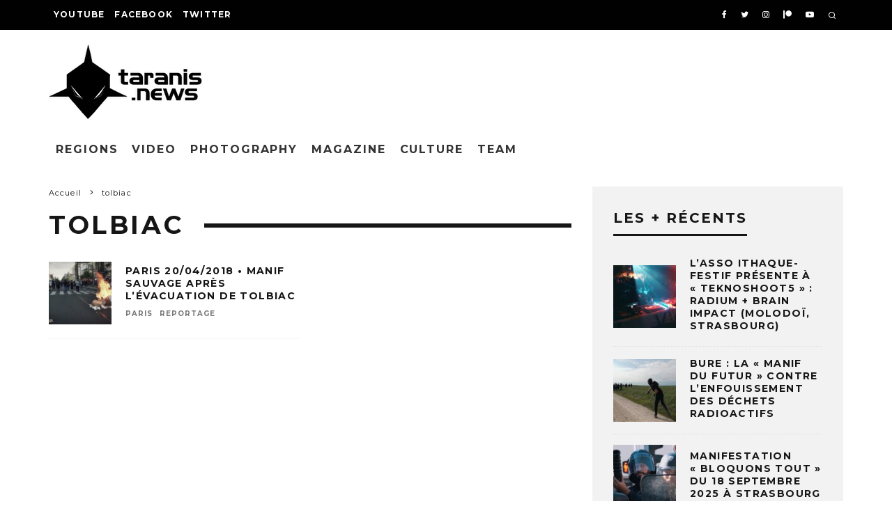

--- FILE ---
content_type: text/html; charset=UTF-8
request_url: https://taranis.news/tag/tolbiac/
body_size: 16141
content:
<!DOCTYPE html>
<html lang="fr-FR">
<head>
	<meta charset="UTF-8">
			<meta name="viewport" content="width=device-width, height=device-height, initial-scale=1.0, minimum-scale=1.0">
		<link rel="profile" href="http://gmpg.org/xfn/11">
	<title>tolbiac &#8211; Taranis News</title>
<meta name='robots' content='max-image-preview:large' />
<link rel='dns-prefetch' href='//www.googletagmanager.com' />
<link rel='dns-prefetch' href='//fonts.googleapis.com' />
<link rel="alternate" type="application/rss+xml" title="Taranis News &raquo; Flux" href="https://taranis.news/feed/" />
<link rel="alternate" type="application/rss+xml" title="Taranis News &raquo; Flux des commentaires" href="https://taranis.news/comments/feed/" />
<link rel="alternate" type="application/rss+xml" title="Taranis News &raquo; Flux de l’étiquette tolbiac" href="https://taranis.news/tag/tolbiac/feed/" />
<style id='wp-img-auto-sizes-contain-inline-css' type='text/css'>
img:is([sizes=auto i],[sizes^="auto," i]){contain-intrinsic-size:3000px 1500px}
/*# sourceURL=wp-img-auto-sizes-contain-inline-css */
</style>
<link rel='stylesheet' id='cf7ic_style-css' href='https://taranis.news/wp-content/plugins/contact-form-7-image-captcha/css/cf7ic-style.css?ver=3.3.7' type='text/css' media='all' />
<style id='wp-emoji-styles-inline-css' type='text/css'>

	img.wp-smiley, img.emoji {
		display: inline !important;
		border: none !important;
		box-shadow: none !important;
		height: 1em !important;
		width: 1em !important;
		margin: 0 0.07em !important;
		vertical-align: -0.1em !important;
		background: none !important;
		padding: 0 !important;
	}
/*# sourceURL=wp-emoji-styles-inline-css */
</style>
<style id='wp-block-library-inline-css' type='text/css'>
:root{--wp-block-synced-color:#7a00df;--wp-block-synced-color--rgb:122,0,223;--wp-bound-block-color:var(--wp-block-synced-color);--wp-editor-canvas-background:#ddd;--wp-admin-theme-color:#007cba;--wp-admin-theme-color--rgb:0,124,186;--wp-admin-theme-color-darker-10:#006ba1;--wp-admin-theme-color-darker-10--rgb:0,107,160.5;--wp-admin-theme-color-darker-20:#005a87;--wp-admin-theme-color-darker-20--rgb:0,90,135;--wp-admin-border-width-focus:2px}@media (min-resolution:192dpi){:root{--wp-admin-border-width-focus:1.5px}}.wp-element-button{cursor:pointer}:root .has-very-light-gray-background-color{background-color:#eee}:root .has-very-dark-gray-background-color{background-color:#313131}:root .has-very-light-gray-color{color:#eee}:root .has-very-dark-gray-color{color:#313131}:root .has-vivid-green-cyan-to-vivid-cyan-blue-gradient-background{background:linear-gradient(135deg,#00d084,#0693e3)}:root .has-purple-crush-gradient-background{background:linear-gradient(135deg,#34e2e4,#4721fb 50%,#ab1dfe)}:root .has-hazy-dawn-gradient-background{background:linear-gradient(135deg,#faaca8,#dad0ec)}:root .has-subdued-olive-gradient-background{background:linear-gradient(135deg,#fafae1,#67a671)}:root .has-atomic-cream-gradient-background{background:linear-gradient(135deg,#fdd79a,#004a59)}:root .has-nightshade-gradient-background{background:linear-gradient(135deg,#330968,#31cdcf)}:root .has-midnight-gradient-background{background:linear-gradient(135deg,#020381,#2874fc)}:root{--wp--preset--font-size--normal:16px;--wp--preset--font-size--huge:42px}.has-regular-font-size{font-size:1em}.has-larger-font-size{font-size:2.625em}.has-normal-font-size{font-size:var(--wp--preset--font-size--normal)}.has-huge-font-size{font-size:var(--wp--preset--font-size--huge)}.has-text-align-center{text-align:center}.has-text-align-left{text-align:left}.has-text-align-right{text-align:right}.has-fit-text{white-space:nowrap!important}#end-resizable-editor-section{display:none}.aligncenter{clear:both}.items-justified-left{justify-content:flex-start}.items-justified-center{justify-content:center}.items-justified-right{justify-content:flex-end}.items-justified-space-between{justify-content:space-between}.screen-reader-text{border:0;clip-path:inset(50%);height:1px;margin:-1px;overflow:hidden;padding:0;position:absolute;width:1px;word-wrap:normal!important}.screen-reader-text:focus{background-color:#ddd;clip-path:none;color:#444;display:block;font-size:1em;height:auto;left:5px;line-height:normal;padding:15px 23px 14px;text-decoration:none;top:5px;width:auto;z-index:100000}html :where(.has-border-color){border-style:solid}html :where([style*=border-top-color]){border-top-style:solid}html :where([style*=border-right-color]){border-right-style:solid}html :where([style*=border-bottom-color]){border-bottom-style:solid}html :where([style*=border-left-color]){border-left-style:solid}html :where([style*=border-width]){border-style:solid}html :where([style*=border-top-width]){border-top-style:solid}html :where([style*=border-right-width]){border-right-style:solid}html :where([style*=border-bottom-width]){border-bottom-style:solid}html :where([style*=border-left-width]){border-left-style:solid}html :where(img[class*=wp-image-]){height:auto;max-width:100%}:where(figure){margin:0 0 1em}html :where(.is-position-sticky){--wp-admin--admin-bar--position-offset:var(--wp-admin--admin-bar--height,0px)}@media screen and (max-width:600px){html :where(.is-position-sticky){--wp-admin--admin-bar--position-offset:0px}}

/*# sourceURL=wp-block-library-inline-css */
</style><style id='global-styles-inline-css' type='text/css'>
:root{--wp--preset--aspect-ratio--square: 1;--wp--preset--aspect-ratio--4-3: 4/3;--wp--preset--aspect-ratio--3-4: 3/4;--wp--preset--aspect-ratio--3-2: 3/2;--wp--preset--aspect-ratio--2-3: 2/3;--wp--preset--aspect-ratio--16-9: 16/9;--wp--preset--aspect-ratio--9-16: 9/16;--wp--preset--color--black: #000000;--wp--preset--color--cyan-bluish-gray: #abb8c3;--wp--preset--color--white: #ffffff;--wp--preset--color--pale-pink: #f78da7;--wp--preset--color--vivid-red: #cf2e2e;--wp--preset--color--luminous-vivid-orange: #ff6900;--wp--preset--color--luminous-vivid-amber: #fcb900;--wp--preset--color--light-green-cyan: #7bdcb5;--wp--preset--color--vivid-green-cyan: #00d084;--wp--preset--color--pale-cyan-blue: #8ed1fc;--wp--preset--color--vivid-cyan-blue: #0693e3;--wp--preset--color--vivid-purple: #9b51e0;--wp--preset--gradient--vivid-cyan-blue-to-vivid-purple: linear-gradient(135deg,rgb(6,147,227) 0%,rgb(155,81,224) 100%);--wp--preset--gradient--light-green-cyan-to-vivid-green-cyan: linear-gradient(135deg,rgb(122,220,180) 0%,rgb(0,208,130) 100%);--wp--preset--gradient--luminous-vivid-amber-to-luminous-vivid-orange: linear-gradient(135deg,rgb(252,185,0) 0%,rgb(255,105,0) 100%);--wp--preset--gradient--luminous-vivid-orange-to-vivid-red: linear-gradient(135deg,rgb(255,105,0) 0%,rgb(207,46,46) 100%);--wp--preset--gradient--very-light-gray-to-cyan-bluish-gray: linear-gradient(135deg,rgb(238,238,238) 0%,rgb(169,184,195) 100%);--wp--preset--gradient--cool-to-warm-spectrum: linear-gradient(135deg,rgb(74,234,220) 0%,rgb(151,120,209) 20%,rgb(207,42,186) 40%,rgb(238,44,130) 60%,rgb(251,105,98) 80%,rgb(254,248,76) 100%);--wp--preset--gradient--blush-light-purple: linear-gradient(135deg,rgb(255,206,236) 0%,rgb(152,150,240) 100%);--wp--preset--gradient--blush-bordeaux: linear-gradient(135deg,rgb(254,205,165) 0%,rgb(254,45,45) 50%,rgb(107,0,62) 100%);--wp--preset--gradient--luminous-dusk: linear-gradient(135deg,rgb(255,203,112) 0%,rgb(199,81,192) 50%,rgb(65,88,208) 100%);--wp--preset--gradient--pale-ocean: linear-gradient(135deg,rgb(255,245,203) 0%,rgb(182,227,212) 50%,rgb(51,167,181) 100%);--wp--preset--gradient--electric-grass: linear-gradient(135deg,rgb(202,248,128) 0%,rgb(113,206,126) 100%);--wp--preset--gradient--midnight: linear-gradient(135deg,rgb(2,3,129) 0%,rgb(40,116,252) 100%);--wp--preset--font-size--small: 13px;--wp--preset--font-size--medium: 20px;--wp--preset--font-size--large: 36px;--wp--preset--font-size--x-large: 42px;--wp--preset--spacing--20: 0.44rem;--wp--preset--spacing--30: 0.67rem;--wp--preset--spacing--40: 1rem;--wp--preset--spacing--50: 1.5rem;--wp--preset--spacing--60: 2.25rem;--wp--preset--spacing--70: 3.38rem;--wp--preset--spacing--80: 5.06rem;--wp--preset--shadow--natural: 6px 6px 9px rgba(0, 0, 0, 0.2);--wp--preset--shadow--deep: 12px 12px 50px rgba(0, 0, 0, 0.4);--wp--preset--shadow--sharp: 6px 6px 0px rgba(0, 0, 0, 0.2);--wp--preset--shadow--outlined: 6px 6px 0px -3px rgb(255, 255, 255), 6px 6px rgb(0, 0, 0);--wp--preset--shadow--crisp: 6px 6px 0px rgb(0, 0, 0);}:where(.is-layout-flex){gap: 0.5em;}:where(.is-layout-grid){gap: 0.5em;}body .is-layout-flex{display: flex;}.is-layout-flex{flex-wrap: wrap;align-items: center;}.is-layout-flex > :is(*, div){margin: 0;}body .is-layout-grid{display: grid;}.is-layout-grid > :is(*, div){margin: 0;}:where(.wp-block-columns.is-layout-flex){gap: 2em;}:where(.wp-block-columns.is-layout-grid){gap: 2em;}:where(.wp-block-post-template.is-layout-flex){gap: 1.25em;}:where(.wp-block-post-template.is-layout-grid){gap: 1.25em;}.has-black-color{color: var(--wp--preset--color--black) !important;}.has-cyan-bluish-gray-color{color: var(--wp--preset--color--cyan-bluish-gray) !important;}.has-white-color{color: var(--wp--preset--color--white) !important;}.has-pale-pink-color{color: var(--wp--preset--color--pale-pink) !important;}.has-vivid-red-color{color: var(--wp--preset--color--vivid-red) !important;}.has-luminous-vivid-orange-color{color: var(--wp--preset--color--luminous-vivid-orange) !important;}.has-luminous-vivid-amber-color{color: var(--wp--preset--color--luminous-vivid-amber) !important;}.has-light-green-cyan-color{color: var(--wp--preset--color--light-green-cyan) !important;}.has-vivid-green-cyan-color{color: var(--wp--preset--color--vivid-green-cyan) !important;}.has-pale-cyan-blue-color{color: var(--wp--preset--color--pale-cyan-blue) !important;}.has-vivid-cyan-blue-color{color: var(--wp--preset--color--vivid-cyan-blue) !important;}.has-vivid-purple-color{color: var(--wp--preset--color--vivid-purple) !important;}.has-black-background-color{background-color: var(--wp--preset--color--black) !important;}.has-cyan-bluish-gray-background-color{background-color: var(--wp--preset--color--cyan-bluish-gray) !important;}.has-white-background-color{background-color: var(--wp--preset--color--white) !important;}.has-pale-pink-background-color{background-color: var(--wp--preset--color--pale-pink) !important;}.has-vivid-red-background-color{background-color: var(--wp--preset--color--vivid-red) !important;}.has-luminous-vivid-orange-background-color{background-color: var(--wp--preset--color--luminous-vivid-orange) !important;}.has-luminous-vivid-amber-background-color{background-color: var(--wp--preset--color--luminous-vivid-amber) !important;}.has-light-green-cyan-background-color{background-color: var(--wp--preset--color--light-green-cyan) !important;}.has-vivid-green-cyan-background-color{background-color: var(--wp--preset--color--vivid-green-cyan) !important;}.has-pale-cyan-blue-background-color{background-color: var(--wp--preset--color--pale-cyan-blue) !important;}.has-vivid-cyan-blue-background-color{background-color: var(--wp--preset--color--vivid-cyan-blue) !important;}.has-vivid-purple-background-color{background-color: var(--wp--preset--color--vivid-purple) !important;}.has-black-border-color{border-color: var(--wp--preset--color--black) !important;}.has-cyan-bluish-gray-border-color{border-color: var(--wp--preset--color--cyan-bluish-gray) !important;}.has-white-border-color{border-color: var(--wp--preset--color--white) !important;}.has-pale-pink-border-color{border-color: var(--wp--preset--color--pale-pink) !important;}.has-vivid-red-border-color{border-color: var(--wp--preset--color--vivid-red) !important;}.has-luminous-vivid-orange-border-color{border-color: var(--wp--preset--color--luminous-vivid-orange) !important;}.has-luminous-vivid-amber-border-color{border-color: var(--wp--preset--color--luminous-vivid-amber) !important;}.has-light-green-cyan-border-color{border-color: var(--wp--preset--color--light-green-cyan) !important;}.has-vivid-green-cyan-border-color{border-color: var(--wp--preset--color--vivid-green-cyan) !important;}.has-pale-cyan-blue-border-color{border-color: var(--wp--preset--color--pale-cyan-blue) !important;}.has-vivid-cyan-blue-border-color{border-color: var(--wp--preset--color--vivid-cyan-blue) !important;}.has-vivid-purple-border-color{border-color: var(--wp--preset--color--vivid-purple) !important;}.has-vivid-cyan-blue-to-vivid-purple-gradient-background{background: var(--wp--preset--gradient--vivid-cyan-blue-to-vivid-purple) !important;}.has-light-green-cyan-to-vivid-green-cyan-gradient-background{background: var(--wp--preset--gradient--light-green-cyan-to-vivid-green-cyan) !important;}.has-luminous-vivid-amber-to-luminous-vivid-orange-gradient-background{background: var(--wp--preset--gradient--luminous-vivid-amber-to-luminous-vivid-orange) !important;}.has-luminous-vivid-orange-to-vivid-red-gradient-background{background: var(--wp--preset--gradient--luminous-vivid-orange-to-vivid-red) !important;}.has-very-light-gray-to-cyan-bluish-gray-gradient-background{background: var(--wp--preset--gradient--very-light-gray-to-cyan-bluish-gray) !important;}.has-cool-to-warm-spectrum-gradient-background{background: var(--wp--preset--gradient--cool-to-warm-spectrum) !important;}.has-blush-light-purple-gradient-background{background: var(--wp--preset--gradient--blush-light-purple) !important;}.has-blush-bordeaux-gradient-background{background: var(--wp--preset--gradient--blush-bordeaux) !important;}.has-luminous-dusk-gradient-background{background: var(--wp--preset--gradient--luminous-dusk) !important;}.has-pale-ocean-gradient-background{background: var(--wp--preset--gradient--pale-ocean) !important;}.has-electric-grass-gradient-background{background: var(--wp--preset--gradient--electric-grass) !important;}.has-midnight-gradient-background{background: var(--wp--preset--gradient--midnight) !important;}.has-small-font-size{font-size: var(--wp--preset--font-size--small) !important;}.has-medium-font-size{font-size: var(--wp--preset--font-size--medium) !important;}.has-large-font-size{font-size: var(--wp--preset--font-size--large) !important;}.has-x-large-font-size{font-size: var(--wp--preset--font-size--x-large) !important;}
/*# sourceURL=global-styles-inline-css */
</style>

<style id='classic-theme-styles-inline-css' type='text/css'>
/*! This file is auto-generated */
.wp-block-button__link{color:#fff;background-color:#32373c;border-radius:9999px;box-shadow:none;text-decoration:none;padding:calc(.667em + 2px) calc(1.333em + 2px);font-size:1.125em}.wp-block-file__button{background:#32373c;color:#fff;text-decoration:none}
/*# sourceURL=/wp-includes/css/classic-themes.min.css */
</style>
<link rel='stylesheet' id='contact-form-7-css' href='https://taranis.news/wp-content/plugins/contact-form-7/includes/css/styles.css?ver=6.1.4' type='text/css' media='all' />
<link rel='stylesheet' id='lets-review-api-css' href='https://taranis.news/wp-content/plugins/lets-review/assets/css/style-api.min.css?ver=3.3.6' type='text/css' media='all' />
<link rel='stylesheet' id='codetipi-15zine-style-css' href='https://taranis.news/wp-content/themes/15zine/assets/css/style.min.css?ver=3.3.9.8' type='text/css' media='all' />
<style id='codetipi-15zine-style-inline-css' type='text/css'>
.link-color-wrap > * > a,.link-color-wrap > * > ul a{ color: #1e1e1e;}.link-color-wrap > * > a:hover,.link-color-wrap > * > ul a:hover{ color: #555;}body{ color: #2e2e2e;}.site-footer{ color: #fff;}body{font-size:16px;font-weight:inherit;line-height:1.8;text-transform:none;}.excerpt{font-size:14px;font-weight:400;line-height:1.6;text-transform:none;}.preview-thumbnail .title, .preview-review .title{font-size:14px;font-weight:700;letter-spacing:0.1em;line-height:1.3;text-transform:uppercase;}.byline{font-size:10px;font-weight:700;letter-spacing:0.1em;line-height:1.3;text-transform:uppercase;}.tipi-button, .button__back__home{font-size:14px;font-weight:700;letter-spacing:0.1em;text-transform:uppercase;}.breadcrumbs{font-size:11px;font-weight:400;letter-spacing:0.1em;text-transform:none;}.secondary-menu-wrap{font-size:14px;font-weight:700;letter-spacing:0.1em;line-height:1;text-transform:uppercase;}.preview-slider.title-s .title{font-size:14px;font-weight:700;letter-spacing:0.1em;line-height:1.3;text-transform:uppercase;}.preview-slider.title-m .title{font-size:14px;font-weight:700;letter-spacing:0.1em;line-height:1.3;text-transform:uppercase;}.preview-slider.title-l .title{font-size:14px;font-weight:700;letter-spacing:0.1em;line-height:1.3;text-transform:uppercase;}.preview-slider.title-xl .title{font-size:14px;font-weight:700;letter-spacing:0.1em;line-height:1.3;text-transform:uppercase;}.preview-grid.title-s .title{font-size:14px;font-weight:700;letter-spacing:0.1em;line-height:1.3;text-transform:uppercase;}.preview-grid.title-m .title{font-size:14px;font-weight:700;letter-spacing:0.1em;line-height:1.3;text-transform:uppercase;}.preview-grid.title-l .title{font-size:14px;font-weight:700;letter-spacing:0.1em;line-height:1.3;text-transform:uppercase;}.preview-classic .title{font-size:15px;font-weight:700;letter-spacing:0.1em;line-height:1.3;text-transform:uppercase;}.preview-2 .title{font-size:15px;font-weight:700;letter-spacing:0.1em;line-height:1.3;text-transform:uppercase;}.entry-content blockquote, .entry-content .wp-block-pullquote p{font-size:18px;font-weight:400;line-height:1.5;text-transform:none;}.hero-wrap .caption, .gallery-block__wrap .caption{font-size:10px;font-weight:400;line-height:1.2;text-transform:none;}.main-navigation{font-size:14px;font-weight:700;letter-spacing:0.12em;line-height:1;text-transform:uppercase;}.hero-meta.tipi-s-typo .title{font-size:18px;font-weight:700;letter-spacing:0.1em;line-height:1.3;text-transform:uppercase;}.hero-meta.tipi-m-typo .title{font-size:18px;font-weight:700;letter-spacing:0.1em;line-height:1.3;text-transform:uppercase;}.hero-meta.tipi-l-typo .title{font-size:18px;font-weight:700;letter-spacing:0.1em;line-height:1.3;text-transform:uppercase;}.entry-content h1{font-size:18px;font-weight:700;letter-spacing:0.1em;line-height:1.3;text-transform:uppercase;}.entry-content h2{font-size:18px;font-weight:700;letter-spacing:0.1em;line-height:1.3;text-transform:uppercase;}.entry-content h3{font-size:14px;font-weight:700;letter-spacing:0.1em;line-height:1.3;text-transform:uppercase;}.entry-content h4{font-size:14px;font-weight:700;letter-spacing:0.1em;line-height:1.3;text-transform:uppercase;}.entry-content h5{font-size:14px;font-weight:700;letter-spacing:0.1em;line-height:1.3;text-transform:uppercase;}.widget-title{font-size:14px;font-weight:700;letter-spacing:0.1em;line-height:1.3;text-transform:uppercase;}.block-title-wrap .title{font-size:18px;font-weight:700;letter-spacing:0.1em;line-height:1.2;text-transform:uppercase;}.block-subtitle{font-size:15px;font-weight:700;letter-spacing:0.1em;line-height:1.3;text-transform:uppercase;}.preview-classic { padding-bottom: 30px; }.block-wrap-classic .block ~ .block .preview-1:first-child { padding-top: 30px; }.preview-thumbnail { padding-bottom: 20px; }.codetipi-15zine-widget .preview-thumbnail { padding-bottom: 15px; }.preview-classic{ border-bottom:1px dotted #f2f2f2;}.preview-classic { margin-bottom: 30px; }.block-wrap-bs-62 .block ~ .block, .block-wrap-classic .block ~ .block .preview-1:first-child { margin-top: 30px; }.block-wrap-classic .block ~ .block .preview-1:first-child{ border-top:1px dotted #f2f2f2;}.preview-classic { margin-bottom: 30px; }.block-wrap-bs-62 .block ~ .block, .block-wrap-classic .block ~ .block .preview-1:first-child { margin-top: 30px; }.preview-thumbnail{ border-bottom:1px dotted #f2f2f2;}.preview-thumbnail { margin-bottom: 20px; }.codetipi-15zine-widget .preview-thumbnail { margin-bottom: 15px; }.main-menu-logo img { width: 110px; }.mm-submenu-2 .mm-51 .menu-wrap > .sub-menu > li > a { color: #f2c231; }.preview-slider.tile-overlay--1:after, .preview-slider.tile-overlay--2 .meta:after { opacity: 0.25; }.preview-grid.tile-overlay--1:after, .preview-grid.tile-overlay--2 .meta:after { opacity: 0.32; }.main-navigation-border { border-bottom-color: #161616; }.cb-mm-on.cb-menu-light #cb-nav-bar .cb-main-nav > li:hover, .cb-mm-on.cb-menu-dark #cb-nav-bar .cb-main-nav > li:hover { background: #222; }body {}body, #respond, .cb-font-body, .font-b { font-family: 'Montserrat',sans-serif; }h1, h2, h3, h4, h5, h6, .cb-font-header, .font-h, #bbp-user-navigation, .cb-byline, .product_meta, .price, .woocommerce-review-link, .cart_item, .cart-collaterals .cart_totals th { font-family: 'Montserrat',sans-serif }.main-menu > li > a, .main-menu-wrap .menu-icons > li > a {
		padding-top: 15px;
		padding-bottom: 15px;
	}.secondary-menu-wrap .menu-icons > li > a, .secondary-menu-wrap .secondary-menu > li > a {
		padding-top: 15px;
		padding-bottom: 15px;
	}.site-mob-header:not(.site-mob-header-11) .header-padding .logo-main-wrap, .site-mob-header:not(.site-mob-header-11) .header-padding .icons-wrap a, .site-mob-header-11 .header-padding {
		padding-top: 20px;
		padding-bottom: 20px;
	}.grid-spacing { border-top-width: 3px; }@media only screen and (min-width: 481px) {.block-wrap-slider:not(.block-wrap-51) .slider-spacing { margin-right: 3px;}.block--feature.block-wrap-slider .block-inner-style { padding-top: 3px;}}@media only screen and (min-width: 768px) {.grid-spacing { border-right-width: 3px; }.block-wrap-55 .slide { margin-right: 3px!important; }.block-wrap-grid:not(.block-wrap-81) .block { width: calc( 100% + 3px ); }.preview-slider.tile-overlay--1:hover:after, .preview-slider.tile-overlay--2.tile-overlay--gradient:hover:after, .preview-slider.tile-overlay--2:hover .meta:after { opacity: 0.75 ; }.preview-grid.tile-overlay--1:hover:after, .preview-grid.tile-overlay--2.tile-overlay--gradient:hover:after, .preview-grid.tile-overlay--2:hover .meta:after { opacity: 0.75 ; }}@media only screen and (min-width: 1020px) {.site-header .header-padding {
		padding-top: 20px;
		padding-bottom: 20px;
	}body{font-size:18px;}.excerpt{font-size:16px;}.tipi-button, .button__back__home{font-size:12px;}.secondary-menu-wrap{font-size:12px;}.preview-slider.title-s .title{font-size:16px;}.preview-slider.title-m .title{font-size:16px;}.preview-slider.title-l .title{font-size:32px;}.preview-slider.title-xl .title{font-size:38px;}.preview-grid.title-s .title{font-size:16px;}.preview-grid.title-m .title{font-size:16px;}.preview-grid.title-l .title{font-size:32px;}.preview-classic .title{font-size:20px;}.preview-2 .title{font-size:22px;}.entry-content blockquote, .entry-content .wp-block-pullquote p{font-size:30px;}.main-navigation{font-size:16px;}.hero-meta.tipi-s-typo .title{font-size:30px;}.hero-meta.tipi-m-typo .title{font-size:40px;}.hero-meta.tipi-l-typo .title{font-size:50px;}.entry-content h1{font-size:50px;}.entry-content h2{font-size:30px;}.entry-content h3{font-size:24px;}.entry-content h4{font-size:20px;}.entry-content h5{font-size:18px;}.widget-title{font-size:20px;}.block-title-wrap .title{font-size:36px;}}
/*# sourceURL=codetipi-15zine-style-inline-css */
</style>
<link rel='stylesheet' id='codetipi-15zine-fonts-css' href='https://fonts.googleapis.com/css?family=Montserrat%3A400%2C700%7CMontserrat%3A400%2C700&#038;display=swap' type='text/css' media='all' />
<link rel='stylesheet' id='swipebox-css' href='https://taranis.news/wp-content/themes/15zine/assets/css/swipebox.min.css?ver=1.4.4' type='text/css' media='all' />
<link rel='stylesheet' id='font-awesome-css' href='https://taranis.news/wp-content/themes/15zine/assets/fonts/fontawesome/css/fontawesome.min.css?ver=3.3.9.8' type='text/css' media='all' />
<link rel='stylesheet' id='font-awesome-regular-css' href='https://taranis.news/wp-content/themes/15zine/assets/fonts/fontawesome/css/regular.min.css?ver=3.3.9.8' type='text/css' media='all' />
<link rel='stylesheet' id='font-awesome-solid-css' href='https://taranis.news/wp-content/themes/15zine/assets/fonts/fontawesome/css/solid.min.css?ver=3.3.9.8' type='text/css' media='all' />
<link rel='stylesheet' id='login-with-ajax-css' href='https://taranis.news/wp-content/plugins/login-with-ajax/templates/widget.css?ver=4.5.1' type='text/css' media='all' />
<script type="text/javascript" src="https://taranis.news/wp-includes/js/jquery/jquery.min.js?ver=3.7.1" id="jquery-core-js"></script>
<script type="text/javascript" src="https://taranis.news/wp-includes/js/jquery/jquery-migrate.min.js?ver=3.4.1" id="jquery-migrate-js"></script>
<script type="text/javascript" id="login-with-ajax-js-extra">
/* <![CDATA[ */
var LWA = {"ajaxurl":"https://taranis.news/wp-admin/admin-ajax.php","off":""};
//# sourceURL=login-with-ajax-js-extra
/* ]]> */
</script>
<script type="text/javascript" src="https://taranis.news/wp-content/themes/15zine/plugins/login-with-ajax/login-with-ajax.js?ver=4.5.1" id="login-with-ajax-js"></script>
<script type="text/javascript" src="https://taranis.news/wp-content/plugins/login-with-ajax/ajaxify/ajaxify.min.js?ver=4.5.1" id="login-with-ajax-ajaxify-js"></script>

<!-- Extrait de code de la balise Google (gtag.js) ajouté par Site Kit -->
<!-- Extrait Google Analytics ajouté par Site Kit -->
<script type="text/javascript" src="https://www.googletagmanager.com/gtag/js?id=GT-PJ4NVDK" id="google_gtagjs-js" async></script>
<script type="text/javascript" id="google_gtagjs-js-after">
/* <![CDATA[ */
window.dataLayer = window.dataLayer || [];function gtag(){dataLayer.push(arguments);}
gtag("set","linker",{"domains":["taranis.news"]});
gtag("js", new Date());
gtag("set", "developer_id.dZTNiMT", true);
gtag("config", "GT-PJ4NVDK");
//# sourceURL=google_gtagjs-js-after
/* ]]> */
</script>
<link rel="https://api.w.org/" href="https://taranis.news/wp-json/" /><link rel="alternate" title="JSON" type="application/json" href="https://taranis.news/wp-json/wp/v2/tags/315" /><link rel="EditURI" type="application/rsd+xml" title="RSD" href="https://taranis.news/xmlrpc.php?rsd" />
<meta name="generator" content="Site Kit by Google 1.171.0" /><link rel="preload" type="font/woff2" as="font" href="https://taranis.news/wp-content/themes/15zine/assets/css/15zine/codetipi-15zine.woff2?9oa0lg" crossorigin><link rel="preload" type="font/woff2" as="font" href="https://taranis.news/wp-content/themes/15zine/assets/fonts/fontawesome/webfonts/fa-regular-400.woff2?v=5.9.0" crossorigin><link rel="preload" type="font/woff2" as="font" href="https://taranis.news/wp-content/themes/15zine/assets/fonts/fontawesome/webfonts/fa-solid-900.woff2?v=5.9.0" crossorigin><link rel="dns-prefetch" href="//fonts.googleapis.com"><link rel="preconnect" href="https://fonts.gstatic.com/" crossorigin>	<!-- Google Analytics -->
	<script>
	window.ga=window.ga||function(){(ga.q=ga.q||[]).push(arguments)};ga.l=+new Date;
	ga('create', 'UA-GT-PJ4NVDK', 'auto');
	ga('send', 'pageview');
			ga('set', 'anonymizeIp', true);
		</script>
	<!-- End Google Analytics -->
		<meta property="og:title" content="Taranis News">
	<meta property="og:description" content="Liberté, Égalité, Full HD">
	<meta property="og:image" content="">
	<meta property="og:url" content="https://taranis.news/2018/04/paris-20-4-2018-manif-sauvage-apres-levacuation-de-tolbiac/">
	<meta name="twitter:card" content="summary_large_image">
	<meta property="og:site_name" content="Taranis News">
	<meta property="og:type" content="website">
	<style id='codetipi-15zine-logo-inline-css' type='text/css'>
@media only screen and (min-width: 1200px) {.logo-main img{ display:inline-block; width:220px; height:109px;}}
/*# sourceURL=codetipi-15zine-logo-inline-css */
</style>
<style id='codetipi-15zine-mm-style-inline-css' type='text/css'>

			.main-menu-bar-color-1 .main-menu .mm-color.menu-item-1530.active > a,
			.main-menu-bar-color-1.mm-ani-0 .main-menu .mm-color.menu-item-1530:hover > a,
			.main-menu-bar-color-1 .main-menu .current-menu-item.menu-item-1530 > a
			{ background: #222; }.main-navigation .menu-item-1530 .menu-wrap > * { border-top-color: #222!important; }

			.main-menu-bar-color-1 .main-menu .mm-color.menu-item-1549.active > a,
			.main-menu-bar-color-1.mm-ani-0 .main-menu .mm-color.menu-item-1549:hover > a,
			.main-menu-bar-color-1 .main-menu .current-menu-item.menu-item-1549 > a
			{ background: #222; }.main-navigation .menu-item-1549 .menu-wrap > * { border-top-color: #222!important; }

			.main-menu-bar-color-1 .main-menu .mm-color.menu-item-1528.active > a,
			.main-menu-bar-color-1.mm-ani-0 .main-menu .mm-color.menu-item-1528:hover > a,
			.main-menu-bar-color-1 .main-menu .current-menu-item.menu-item-1528 > a
			{ background: #222; }.main-navigation .menu-item-1528 .menu-wrap > * { border-top-color: #222!important; }

			.main-menu-bar-color-1 .main-menu .mm-color.menu-item-1529.active > a,
			.main-menu-bar-color-1.mm-ani-0 .main-menu .mm-color.menu-item-1529:hover > a,
			.main-menu-bar-color-1 .main-menu .current-menu-item.menu-item-1529 > a
			{ background: #222; }.main-navigation .menu-item-1529 .menu-wrap > * { border-top-color: #222!important; }

			.main-menu-bar-color-1 .main-menu .mm-color.menu-item-1527.active > a,
			.main-menu-bar-color-1.mm-ani-0 .main-menu .mm-color.menu-item-1527:hover > a,
			.main-menu-bar-color-1 .main-menu .current-menu-item.menu-item-1527 > a
			{ background: #222; }.main-navigation .menu-item-1527 .menu-wrap > * { border-top-color: #222!important; }

			.main-menu-bar-color-1 .main-menu .mm-color.menu-item-2244.active > a,
			.main-menu-bar-color-1.mm-ani-0 .main-menu .mm-color.menu-item-2244:hover > a,
			.main-menu-bar-color-1 .main-menu .current-menu-item.menu-item-2244 > a
			{ background: #222; }.main-navigation .menu-item-2244 .menu-wrap > * { border-top-color: #222!important; }
/*# sourceURL=codetipi-15zine-mm-style-inline-css */
</style>
</head>
<body class="archive tag tag-tolbiac tag-315 wp-theme-15zine header__da--mob-off mob-fi-tall  cb-body-light cb-footer-dark body-mob-header-1 site-mob-menu-a-4 site-mob-menu-1 mm-submenu-2">
			<div id="cb-outer-container" class="site">
		<header id="mobhead" class="site-header-block site-mob-header tipi-l-0 site-mob-header-1 sticky-menu-1 sticky-top site-skin-2"><div class="bg-area header-padding tipi-row side-spacing tipi-vertical-c">
	<ul class="menu-left icons-wrap tipi-vertical-c">
		<li class="codetipi-15zine-icon vertical-c"><a href="#" class="mob-tr-open" data-target="slide-menu"><i class="codetipi-15zine-i-menu" aria-hidden="true"></i></a></li>	</ul>
	<div class="logo-main-wrap logo-mob-wrap">
		<div class="logo logo-mobile"><a href="https://taranis.news" data-pin-nopin="true"><img src="https://taranis.news/wp-content/uploads/2016/07/LOGO_V2_WEBMOBILE-1.png" width="160" height="79"></a></div>	</div>
	<ul class="menu-right icons-wrap tipi-vertical-c">
					</ul>
</div>
</header><!-- .site-mob-header --><div id="mob-line" class="tipi-l-0"></div>		<div id="cb-container" class="site-inner container clearfix">
	<div id="cb-top-menu" class="secondary-menu-wrap cb-font-header tipi-m-0-down clearfix site-skin-2">
		<div class="cb-top-menu-wrap tipi-flex side-spacing wrap">
			<ul class="cb-top-nav secondary-menu tipi-flex"><li id="menu-item-2513" class="menu-item menu-item-type-custom menu-item-object-custom dropper standard-drop menu-item-2513"><a href="http://www.youtube.com/taranisnews">YOUTUBE</a></li>
<li id="menu-item-2512" class="menu-item menu-item-type-custom menu-item-object-custom dropper standard-drop menu-item-2512"><a href="https://www.facebook.com/taranisnews">FACEBOOK</a></li>
<li id="menu-item-2511" class="menu-item menu-item-type-custom menu-item-object-custom dropper standard-drop menu-item-2511"><a href="http://twitter.com/taranisnews">TWITTER</a></li>
</ul><ul class="menu-icons tipi-flex-eq-height"><li class="codetipi-15zine-icon icon-wrap icon-wrap-facebook"><a href="http://www.facebook.com/taranisnews" class="tipi-vertical-c tipi-tip tipi-tip-b" data-title="Facebook" rel="noopener nofollow"><i class="codetipi-15zine-i-facebook" aria-hidden="true"></i></a></li><li class="codetipi-15zine-icon icon-wrap icon-wrap-twitter"><a href="http://www.twitter.com/TaranisNews" class="tipi-vertical-c tipi-tip tipi-tip-b" data-title="Twitter" rel="noopener nofollow"><i class="codetipi-15zine-i-twitter" aria-hidden="true"></i></a></li><li class="codetipi-15zine-icon icon-wrap icon-wrap-instagram"><a href="http://www.instagram.com/taranisnews" class="tipi-vertical-c tipi-tip tipi-tip-b" data-title="Instagram" rel="noopener nofollow"><i class="codetipi-15zine-i-instagram" aria-hidden="true"></i></a></li><li class="codetipi-15zine-icon icon-wrap icon-wrap-patreon"><a href="http://www.patreon.com/taranisnews" class="tipi-vertical-c tipi-tip tipi-tip-b" data-title="Patreon" rel="noopener nofollow"><i class="codetipi-15zine-i-patreon" aria-hidden="true"></i></a></li><li class="codetipi-15zine-icon icon-wrap icon-wrap-youtube"><a href="http://www.youtube.com/taranisnews" class="tipi-vertical-c tipi-tip tipi-tip-b" data-title="YouTube" rel="noopener nofollow"><i class="codetipi-15zine-i-youtube-play" aria-hidden="true"></i></a></li><li class="codetipi-15zine-icon cb-icon-search cb-menu-icon vertical-c"><a href="#" data-title="Rechercher" class="tipi-tip tipi-tip-b vertical-c modal-tr" data-type="search"><i class="codetipi-15zine-i-search" aria-hidden="true"></i></a></li></ul>		</div>
	</div>
	<header id="masthead" class="site-header-block site-header clearfix site-header-1 header-skin-1 site-img-1 mm-ani-1 mm-skin-2 main-menu-skin-1 main-menu-width-3 main-menu-bar-color-1 wrap logo-only-when-stuck main-menu-l"><div class="bg-area">
			<div class="logo-main-wrap header-padding tipi-vertical-c logo-main-wrap-l side-spacing">
			<div class="logo logo-main"><a href="https://taranis.news" data-pin-nopin="true"><img src="https://taranis.news/wp-content/uploads/2016/07/LOGO_V2_PETIT.png" srcset="https://taranis.news/wp-content/uploads/2016/07/LOGO_V2_GRAND.png 2x" width="220" height="109"></a></div>					</div>
		<div class="background"></div></div>
</header><!-- .site-header --><div id="header-line"></div><nav id="cb-nav-bar" class="main-navigation cb-nav-bar-wrap nav-bar tipi-m-0-down clearfix site-skin-1 mm-ani-1 mm-skin-2 main-menu-bar-color-1 wrap side-spacing sticky-top sticky-menu sticky-menu-1 logo-only-when-stuck main-menu-l">
	<div class="menu-bg-area">
		<div id="cb-main-menu" class="main-menu-wrap cb-nav-bar-wrap clearfix cb-font-header main-nav-wrap vertical-c side-spacing wrap">
			<div class="logo-menu-wrap logo-menu-wrap-placeholder"></div>			<ul id="menu-main-menu" class="main-menu nav cb-main-nav main-nav clearfix tipi-flex horizontal-menu">
				<li id="menu-item-1530" class="menu-item menu-item-type-taxonomy menu-item-object-category menu-item-has-children dropper drop-it mm-art mm-wrap-11 mm-wrap mm-color mm-sb-left menu-item-1530"><a href="https://taranis.news/category/regions/" data-ppp="3" data-tid="34"  data-term="category">REGIONS</a><div class="menu mm-11 tipi-row side-spacing" data-mm="11"><div class="menu-wrap menu-wrap-more-10 tipi-flex"><div id="block-wrap-1530" class="block-wrap block-wrap-61 block-to-see block-wrap-classic clearfix ppl-m-3 ppl-s-3 block-css-1530 block--light" data-id="1530"><div class="block-inner-style"><div class="block-inner-box contents"><div class="block-title-wrap cb-module-header"><h2 class="block-title cb-module-title title">REGIONS</h2><a href="https://taranis.news/category/regions/" class="see-all">See All</a></div><div class="block">		<article class="preview-classic separation-border-style stack ani-base tipi-xs-12 preview-61 with-fi post-10543 post type-post status-publish format-video has-post-thumbnail hentry category-reportage category-strasbourg post_format-post-format-video">
					<div class="cb-mask mask" style="background:#222;">
			<a href="https://taranis.news/2025/09/bure-la-manif-du-futur-contre-lenfouissement-des-dechets-radioactifs/" class="mask-img">
				<img width="360" height="240" src="https://taranis.news/wp-content/uploads/2025/09/BURE-2025-PIC-1-360x240.jpeg" class="attachment-codetipi-15zine-360-240 size-codetipi-15zine-360-240 wp-post-image" alt="" decoding="async" fetchpriority="high" srcset="https://taranis.news/wp-content/uploads/2025/09/BURE-2025-PIC-1-360x240.jpeg 360w, https://taranis.news/wp-content/uploads/2025/09/BURE-2025-PIC-1-720x480.jpeg 720w" sizes="(max-width: 360px) 100vw, 360px" />			</a>
		</div>
						<div class="cb-meta cb-article-meta meta">
								<h2 class="title cb-post-title">
					<a href="https://taranis.news/2025/09/bure-la-manif-du-futur-contre-lenfouissement-des-dechets-radioactifs/">
						BURE : LA « MANIF DU FUTUR » CONTRE L&rsquo;ENFOUISSEMENT DES DÉCHETS RADIOACTIFS					</a>
				</h2>
							</div>
		</article>
				<article class="preview-classic separation-border-style stack ani-base tipi-xs-12 preview-61 with-fi post-10540 post type-post status-publish format-video has-post-thumbnail hentry category-reportage category-strasbourg tag-bloquons-tout post_format-post-format-video">
					<div class="cb-mask mask" style="background:#222;">
			<a href="https://taranis.news/2025/09/manifestation-bloquons-tout-du-18-septembre-2025-a-strasbourg/" class="mask-img">
				<img width="360" height="240" src="https://taranis.news/wp-content/uploads/2025/09/STRASBOURG-18-SEPTEMBRE-2025-PIC2-360x240.jpeg" class="attachment-codetipi-15zine-360-240 size-codetipi-15zine-360-240 wp-post-image" alt="" decoding="async" srcset="https://taranis.news/wp-content/uploads/2025/09/STRASBOURG-18-SEPTEMBRE-2025-PIC2-360x240.jpeg 360w, https://taranis.news/wp-content/uploads/2025/09/STRASBOURG-18-SEPTEMBRE-2025-PIC2-720x480.jpeg 720w" sizes="(max-width: 360px) 100vw, 360px" />			</a>
		</div>
						<div class="cb-meta cb-article-meta meta">
								<h2 class="title cb-post-title">
					<a href="https://taranis.news/2025/09/manifestation-bloquons-tout-du-18-septembre-2025-a-strasbourg/">
						MANIFESTATION « BLOQUONS TOUT » DU 18 SEPTEMBRE 2025 À STRASBOURG					</a>
				</h2>
							</div>
		</article>
				<article class="preview-classic separation-border-style stack ani-base tipi-xs-12 preview-61 with-fi post-10535 post type-post status-publish format-video has-post-thumbnail hentry category-news category-paris category-partners tag-10-septembre tag-le-media post_format-post-format-video">
					<div class="cb-mask mask" style="background:#222;">
			<a href="https://taranis.news/2025/09/lemedia-10-septembre-au-coeur-dun-acte-1-sous-haute-repression/" class="mask-img">
				<img width="360" height="240" src="https://taranis.news/wp-content/uploads/2025/09/10septlemediapic-360x240.jpg" class="attachment-codetipi-15zine-360-240 size-codetipi-15zine-360-240 wp-post-image" alt="" decoding="async" srcset="https://taranis.news/wp-content/uploads/2025/09/10septlemediapic-360x240.jpg 360w, https://taranis.news/wp-content/uploads/2025/09/10septlemediapic-720x480.jpg 720w" sizes="(max-width: 360px) 100vw, 360px" />			</a>
		</div>
						<div class="cb-meta cb-article-meta meta">
								<h2 class="title cb-post-title">
					<a href="https://taranis.news/2025/09/lemedia-10-septembre-au-coeur-dun-acte-1-sous-haute-repression/">
						[LEMEDIA] 10 SEPTEMBRE : AU CŒUR D&rsquo;UN ACTE 1 SOUS HAUTE RÉPRESSION					</a>
				</h2>
							</div>
		</article>
		</div></div></div></div>
<ul class="sub-menu">
	<li id="menu-item-1544" class="menu-item menu-item-type-taxonomy menu-item-object-category dropper drop-it menu-item-1544"><a href="https://taranis.news/category/regions/paris/" class="block-more block-mm-init block-changer block-mm-changer" data-title="PARIS" data-url="https://taranis.news/category/regions/paris/" data-subtitle="" data-count="260" data-tid="39"  data-term="category">PARIS</a></li>
	<li id="menu-item-1546" class="menu-item menu-item-type-taxonomy menu-item-object-category dropper drop-it menu-item-1546"><a href="https://taranis.news/category/regions/strasbourg/" class="block-more block-mm-init block-changer block-mm-changer" data-title="STRASBOURG" data-url="https://taranis.news/category/regions/strasbourg/" data-subtitle="" data-count="71" data-tid="40"  data-term="category">STRASBOURG</a></li>
	<li id="menu-item-1545" class="menu-item menu-item-type-taxonomy menu-item-object-category dropper drop-it menu-item-1545"><a href="https://taranis.news/category/regions/rennes/" class="block-more block-mm-init block-changer block-mm-changer" data-title="RENNES" data-url="https://taranis.news/category/regions/rennes/" data-subtitle="" data-count="104" data-tid="41"  data-term="category">RENNES</a></li>
	<li id="menu-item-1543" class="menu-item menu-item-type-taxonomy menu-item-object-category dropper drop-it menu-item-1543"><a href="https://taranis.news/category/regions/nantes/" class="block-more block-mm-init block-changer block-mm-changer" data-title="NANTES" data-url="https://taranis.news/category/regions/nantes/" data-subtitle="" data-count="38" data-tid="42"  data-term="category">NANTES</a></li>
	<li id="menu-item-1542" class="menu-item menu-item-type-taxonomy menu-item-object-category dropper drop-it menu-item-1542"><a href="https://taranis.news/category/regions/lille/" class="block-more block-mm-init block-changer block-mm-changer" data-title="LILLE" data-url="https://taranis.news/category/regions/lille/" data-subtitle="" data-count="30" data-tid="43"  data-term="category">LILLE</a></li>
	<li id="menu-item-1547" class="menu-item menu-item-type-taxonomy menu-item-object-category dropper drop-it menu-item-1547"><a href="https://taranis.news/category/regions/toulouse/" class="block-more block-mm-init block-changer block-mm-changer" data-title="TOULOUSE" data-url="https://taranis.news/category/regions/toulouse/" data-subtitle="" data-count="14" data-tid="44"  data-term="category">TOULOUSE</a></li>
	<li id="menu-item-2623" class="menu-item menu-item-type-taxonomy menu-item-object-category dropper drop-it menu-item-2623"><a href="https://taranis.news/category/regions/international/" class="block-more block-mm-init block-changer block-mm-changer" data-title="INTERNATIONAL" data-url="https://taranis.news/category/regions/international/" data-subtitle="" data-count="26" data-tid="109"  data-term="category">INTERNATIONAL</a></li>
</ul></div></div>
</li>
<li id="menu-item-1549" class="menu-item menu-item-type-taxonomy menu-item-object-category menu-item-has-children dropper drop-it mm-art mm-wrap-11 mm-wrap mm-color mm-sb-left menu-item-1549"><a href="https://taranis.news/category/video/" data-ppp="3" data-tid="60"  data-term="category">VIDEO</a><div class="menu mm-11 tipi-row side-spacing" data-mm="11"><div class="menu-wrap menu-wrap-more-10 tipi-flex"><div id="block-wrap-1549" class="block-wrap block-wrap-61 block-to-see block-wrap-classic clearfix ppl-m-3 ppl-s-3 block-css-1549 block--light" data-id="1549"><div class="block-inner-style"><div class="block-inner-box contents"><div class="block-title-wrap cb-module-header"><h2 class="block-title cb-module-title title">VIDEO</h2><a href="https://taranis.news/category/video/" class="see-all">See All</a></div><div class="block">		<article class="preview-classic separation-border-style stack ani-base tipi-xs-12 preview-61 with-fi post-10549 post type-post status-publish format-video has-post-thumbnail hentry category-culture category-reportage category-underground tag-molodoi tag-strasbourg post_format-post-format-video">
					<div class="cb-mask mask" style="background:#222;">
			<a href="https://taranis.news/2025/10/lasso-ithaque-festif-presente-a-teknoshoot5-radium-brain-impact-strasbourg/" class="mask-img">
				<img width="360" height="240" src="https://taranis.news/wp-content/uploads/2025/10/ITHAQUE-MOLODOI-PIC2-360x240.jpeg" class="attachment-codetipi-15zine-360-240 size-codetipi-15zine-360-240 wp-post-image" alt="" decoding="async" srcset="https://taranis.news/wp-content/uploads/2025/10/ITHAQUE-MOLODOI-PIC2-360x240.jpeg 360w, https://taranis.news/wp-content/uploads/2025/10/ITHAQUE-MOLODOI-PIC2-720x480.jpeg 720w" sizes="(max-width: 360px) 100vw, 360px" />			</a>
		</div>
						<div class="cb-meta cb-article-meta meta">
								<h2 class="title cb-post-title">
					<a href="https://taranis.news/2025/10/lasso-ithaque-festif-presente-a-teknoshoot5-radium-brain-impact-strasbourg/">
						L&rsquo;ASSO ITHAQUE-FESTIF PRÉSENTE À « TEKNOSHOOT5 » : RADIUM + BRAIN IMPACT (MOLODOÏ, STRASBOURG)					</a>
				</h2>
							</div>
		</article>
				<article class="preview-classic separation-border-style stack ani-base tipi-xs-12 preview-61 with-fi post-10543 post type-post status-publish format-video has-post-thumbnail hentry category-reportage category-strasbourg post_format-post-format-video">
					<div class="cb-mask mask" style="background:#222;">
			<a href="https://taranis.news/2025/09/bure-la-manif-du-futur-contre-lenfouissement-des-dechets-radioactifs/" class="mask-img">
				<img width="360" height="240" src="https://taranis.news/wp-content/uploads/2025/09/BURE-2025-PIC-1-360x240.jpeg" class="attachment-codetipi-15zine-360-240 size-codetipi-15zine-360-240 wp-post-image" alt="" decoding="async" srcset="https://taranis.news/wp-content/uploads/2025/09/BURE-2025-PIC-1-360x240.jpeg 360w, https://taranis.news/wp-content/uploads/2025/09/BURE-2025-PIC-1-720x480.jpeg 720w" sizes="(max-width: 360px) 100vw, 360px" />			</a>
		</div>
						<div class="cb-meta cb-article-meta meta">
								<h2 class="title cb-post-title">
					<a href="https://taranis.news/2025/09/bure-la-manif-du-futur-contre-lenfouissement-des-dechets-radioactifs/">
						BURE : LA « MANIF DU FUTUR » CONTRE L&rsquo;ENFOUISSEMENT DES DÉCHETS RADIOACTIFS					</a>
				</h2>
							</div>
		</article>
				<article class="preview-classic separation-border-style stack ani-base tipi-xs-12 preview-61 with-fi post-10540 post type-post status-publish format-video has-post-thumbnail hentry category-reportage category-strasbourg tag-bloquons-tout post_format-post-format-video">
					<div class="cb-mask mask" style="background:#222;">
			<a href="https://taranis.news/2025/09/manifestation-bloquons-tout-du-18-septembre-2025-a-strasbourg/" class="mask-img">
				<img width="360" height="240" src="https://taranis.news/wp-content/uploads/2025/09/STRASBOURG-18-SEPTEMBRE-2025-PIC2-360x240.jpeg" class="attachment-codetipi-15zine-360-240 size-codetipi-15zine-360-240 wp-post-image" alt="" decoding="async" srcset="https://taranis.news/wp-content/uploads/2025/09/STRASBOURG-18-SEPTEMBRE-2025-PIC2-360x240.jpeg 360w, https://taranis.news/wp-content/uploads/2025/09/STRASBOURG-18-SEPTEMBRE-2025-PIC2-720x480.jpeg 720w" sizes="(max-width: 360px) 100vw, 360px" />			</a>
		</div>
						<div class="cb-meta cb-article-meta meta">
								<h2 class="title cb-post-title">
					<a href="https://taranis.news/2025/09/manifestation-bloquons-tout-du-18-septembre-2025-a-strasbourg/">
						MANIFESTATION « BLOQUONS TOUT » DU 18 SEPTEMBRE 2025 À STRASBOURG					</a>
				</h2>
							</div>
		</article>
		</div></div></div></div>
<ul class="sub-menu">
	<li id="menu-item-1531" class="menu-item menu-item-type-taxonomy menu-item-object-category dropper drop-it menu-item-1531"><a href="https://taranis.news/category/video/reportage/" class="block-more block-mm-init block-changer block-mm-changer" data-title="REPORTAGE" data-url="https://taranis.news/category/video/reportage/" data-subtitle="" data-count="268" data-tid="33"  data-term="category">REPORTAGE</a></li>
	<li id="menu-item-10458" class="menu-item menu-item-type-taxonomy menu-item-object-category dropper drop-it menu-item-10458"><a href="https://taranis.news/category/video/shorts/" class="block-more block-mm-init block-changer block-mm-changer" data-title="SHORTS" data-url="https://taranis.news/category/video/shorts/" data-subtitle="" data-count="6" data-tid="486"  data-term="category">SHORTS</a></li>
	<li id="menu-item-1536" class="menu-item menu-item-type-taxonomy menu-item-object-category dropper drop-it menu-item-1536"><a href="https://taranis.news/category/video/documentaire/" class="block-more block-mm-init block-changer block-mm-changer" data-title="DOCUMENTAIRE" data-url="https://taranis.news/category/video/documentaire/" data-subtitle="" data-count="11" data-tid="45"  data-term="category">DOCUMENTAIRE</a></li>
	<li id="menu-item-1675" class="menu-item menu-item-type-taxonomy menu-item-object-category dropper drop-it menu-item-1675"><a href="https://taranis.news/category/video/first-person-view/" class="block-more block-mm-init block-changer block-mm-changer" data-title="FIRST PERSON VIEW" data-url="https://taranis.news/category/video/first-person-view/" data-subtitle="" data-count="14" data-tid="62"  data-term="category">FIRST PERSON VIEW</a></li>
	<li id="menu-item-1540" class="menu-item menu-item-type-taxonomy menu-item-object-category dropper drop-it menu-item-1540"><a href="https://taranis.news/category/video/shortcut/" class="block-more block-mm-init block-changer block-mm-changer" data-title="SHORTCUT" data-url="https://taranis.news/category/video/shortcut/" data-subtitle="" data-count="36" data-tid="46"  data-term="category">SHORTCUT</a></li>
	<li id="menu-item-1537" class="menu-item menu-item-type-taxonomy menu-item-object-category dropper drop-it menu-item-1537"><a href="https://taranis.news/category/video/live/" class="block-more block-mm-init block-changer block-mm-changer" data-title="LIVE !" data-url="https://taranis.news/category/video/live/" data-subtitle="" data-count="5" data-tid="52"  data-term="category">LIVE !</a></li>
	<li id="menu-item-10316" class="menu-item menu-item-type-taxonomy menu-item-object-category dropper drop-it menu-item-10316"><a href="https://taranis.news/category/video/hdr/" class="block-more block-mm-init block-changer block-mm-changer" data-title="REMASTERED" data-url="https://taranis.news/category/video/hdr/" data-subtitle="" data-count="8" data-tid="481"  data-term="category">REMASTERED</a></li>
</ul></div></div>
</li>
<li id="menu-item-1528" class="menu-item menu-item-type-taxonomy menu-item-object-category menu-item-has-children dropper drop-it mm-art mm-wrap-11 mm-wrap mm-color mm-sb-left menu-item-1528"><a href="https://taranis.news/category/photography/" data-ppp="3" data-tid="35"  data-term="category">PHOTOGRAPHY</a><div class="menu mm-11 tipi-row side-spacing" data-mm="11"><div class="menu-wrap menu-wrap-more-10 tipi-flex"><div id="block-wrap-1528" class="block-wrap block-wrap-61 block-to-see block-wrap-classic clearfix ppl-m-3 ppl-s-3 block-css-1528 block--light" data-id="1528"><div class="block-inner-style"><div class="block-inner-box contents"><div class="block-title-wrap cb-module-header"><h2 class="block-title cb-module-title title">PHOTOGRAPHY</h2><a href="https://taranis.news/category/photography/" class="see-all">See All</a></div><div class="block">		<article class="preview-classic separation-border-style stack ani-base tipi-xs-12 preview-61 with-fi post-10395 post type-post status-publish format-gallery has-post-thumbnail hentry category-gallery category-regions category-rennes tag-aurore tag-boreale post_format-post-format-gallery">
					<div class="cb-mask mask" style="background:#222;">
			<a href="https://taranis.news/2024/05/tempete-solaire-aurores-boreales-en-normandie/" class="mask-img">
				<img width="360" height="240" src="https://taranis.news/wp-content/uploads/2024/05/MG_2660-360x240.jpg" class="attachment-codetipi-15zine-360-240 size-codetipi-15zine-360-240 wp-post-image" alt="" decoding="async" srcset="https://taranis.news/wp-content/uploads/2024/05/MG_2660-360x240.jpg 360w, https://taranis.news/wp-content/uploads/2024/05/MG_2660-300x200.jpg 300w, https://taranis.news/wp-content/uploads/2024/05/MG_2660-1024x683.jpg 1024w, https://taranis.news/wp-content/uploads/2024/05/MG_2660-768x512.jpg 768w, https://taranis.news/wp-content/uploads/2024/05/MG_2660-1536x1024.jpg 1536w, https://taranis.news/wp-content/uploads/2024/05/MG_2660-2048x1365.jpg 2048w, https://taranis.news/wp-content/uploads/2024/05/MG_2660-720x480.jpg 720w, https://taranis.news/wp-content/uploads/2024/05/MG_2660-770x513.jpg 770w, https://taranis.news/wp-content/uploads/2024/05/MG_2660-1400x933.jpg 1400w" sizes="(max-width: 360px) 100vw, 360px" />			</a>
		</div>
						<div class="cb-meta cb-article-meta meta">
								<h2 class="title cb-post-title">
					<a href="https://taranis.news/2024/05/tempete-solaire-aurores-boreales-en-normandie/">
						TEMPÊTE SOLAIRE &amp; AURORES BORÉALES EN NORMANDIE					</a>
				</h2>
							</div>
		</article>
				<article class="preview-classic separation-border-style stack ani-base tipi-xs-12 preview-61 with-fi post-9415 post type-post status-publish format-gallery has-post-thumbnail hentry category-gallery category-paris category-photography tag-argentique tag-paris tag-retraites post_format-post-format-gallery">
					<div class="cb-mask mask" style="background:#222;">
			<a href="https://taranis.news/2023/04/paris-06-04-2023-manifestation-contre-la-reforme-des-retraites/" class="mask-img">
				<img width="360" height="240" src="https://taranis.news/wp-content/uploads/2022/01/img20230408_19171323-scaled-360x240.jpg" class="attachment-codetipi-15zine-360-240 size-codetipi-15zine-360-240 wp-post-image" alt="" decoding="async" srcset="https://taranis.news/wp-content/uploads/2022/01/img20230408_19171323-scaled-360x240.jpg 360w, https://taranis.news/wp-content/uploads/2022/01/img20230408_19171323-scaled-720x480.jpg 720w" sizes="(max-width: 360px) 100vw, 360px" />			</a>
		</div>
						<div class="cb-meta cb-article-meta meta">
								<h2 class="title cb-post-title">
					<a href="https://taranis.news/2023/04/paris-06-04-2023-manifestation-contre-la-reforme-des-retraites/">
						PARIS 06/04/2023 • MANIFESTATION CONTRE LA RÉFORME DES RETRAITES					</a>
				</h2>
							</div>
		</article>
				<article class="preview-classic separation-border-style stack ani-base tipi-xs-12 preview-61 with-fi post-9357 post type-post status-publish format-gallery has-post-thumbnail hentry category-gallery category-paris category-photography tag-manifestation tag-retraites post_format-post-format-gallery">
					<div class="cb-mask mask" style="background:#222;">
			<a href="https://taranis.news/2023/03/paris-23-03-2023-manifestation-contre-la-reforme-des-retraites/" class="mask-img">
				<img width="360" height="240" src="https://taranis.news/wp-content/uploads/2023/03/img20230325_19001141-scaled-360x240.jpg" class="attachment-codetipi-15zine-360-240 size-codetipi-15zine-360-240 wp-post-image" alt="" decoding="async" srcset="https://taranis.news/wp-content/uploads/2023/03/img20230325_19001141-scaled-360x240.jpg 360w, https://taranis.news/wp-content/uploads/2023/03/img20230325_19001141-scaled-720x480.jpg 720w" sizes="(max-width: 360px) 100vw, 360px" />			</a>
		</div>
						<div class="cb-meta cb-article-meta meta">
								<h2 class="title cb-post-title">
					<a href="https://taranis.news/2023/03/paris-23-03-2023-manifestation-contre-la-reforme-des-retraites/">
						PARIS 23/03/2023 • MANIFESTATION CONTRE LA RÉFORME DES RETRAITES					</a>
				</h2>
							</div>
		</article>
		</div></div></div></div>
<ul class="sub-menu">
	<li id="menu-item-1548" class="menu-item menu-item-type-taxonomy menu-item-object-category dropper drop-it menu-item-1548"><a href="https://taranis.news/category/photography/gallery/" class="block-more block-mm-init block-changer block-mm-changer" data-title="GALLERY" data-url="https://taranis.news/category/photography/gallery/" data-subtitle="" data-count="101" data-tid="59"  data-term="category">GALLERY</a></li>
	<li id="menu-item-1535" class="menu-item menu-item-type-taxonomy menu-item-object-category dropper drop-it menu-item-1535"><a href="https://taranis.news/category/photography/grandformat/" class="block-more block-mm-init block-changer block-mm-changer" data-title="GRAND FORMAT" data-url="https://taranis.news/category/photography/grandformat/" data-subtitle="" data-count="9" data-tid="56"  data-term="category">GRAND FORMAT</a></li>
</ul></div></div>
</li>
<li id="menu-item-1529" class="menu-item menu-item-type-taxonomy menu-item-object-category menu-item-has-children dropper drop-it mm-art mm-wrap-11 mm-wrap mm-color mm-sb-left menu-item-1529"><a href="https://taranis.news/category/magazine/" data-ppp="3" data-tid="36"  data-term="category">MAGAZINE</a><div class="menu mm-11 tipi-row side-spacing" data-mm="11"><div class="menu-wrap menu-wrap-more-10 tipi-flex"><div id="block-wrap-1529" class="block-wrap block-wrap-61 block-to-see block-wrap-classic clearfix ppl-m-3 ppl-s-3 block-css-1529 block--light" data-id="1529"><div class="block-inner-style"><div class="block-inner-box contents"><div class="block-title-wrap cb-module-header"><h2 class="block-title cb-module-title title">MAGAZINE</h2><a href="https://taranis.news/category/magazine/" class="see-all">See All</a></div><div class="block">		<article class="preview-classic separation-border-style stack ani-base tipi-xs-12 preview-61 with-fi post-10535 post type-post status-publish format-video has-post-thumbnail hentry category-news category-paris category-partners tag-10-septembre tag-le-media post_format-post-format-video">
					<div class="cb-mask mask" style="background:#222;">
			<a href="https://taranis.news/2025/09/lemedia-10-septembre-au-coeur-dun-acte-1-sous-haute-repression/" class="mask-img">
				<img width="360" height="240" src="https://taranis.news/wp-content/uploads/2025/09/10septlemediapic-360x240.jpg" class="attachment-codetipi-15zine-360-240 size-codetipi-15zine-360-240 wp-post-image" alt="" decoding="async" srcset="https://taranis.news/wp-content/uploads/2025/09/10septlemediapic-360x240.jpg 360w, https://taranis.news/wp-content/uploads/2025/09/10septlemediapic-720x480.jpg 720w" sizes="(max-width: 360px) 100vw, 360px" />			</a>
		</div>
						<div class="cb-meta cb-article-meta meta">
								<h2 class="title cb-post-title">
					<a href="https://taranis.news/2025/09/lemedia-10-septembre-au-coeur-dun-acte-1-sous-haute-repression/">
						[LEMEDIA] 10 SEPTEMBRE : AU CŒUR D&rsquo;UN ACTE 1 SOUS HAUTE RÉPRESSION					</a>
				</h2>
							</div>
		</article>
				<article class="preview-classic separation-border-style stack ani-base tipi-xs-12 preview-61 with-fi post-10392 post type-post status-publish format-video has-post-thumbnail hentry category-magazine category-news category-reportage category-strasbourg tag-aurore tag-boreale post_format-post-format-video">
					<div class="cb-mask mask" style="background:#222;">
			<a href="https://taranis.news/2024/05/tempete-solaire-aurores-boreales-a-strasbourg/" class="mask-img">
				<img width="360" height="240" src="https://taranis.news/wp-content/uploads/2024/05/Snapseed-360x240.jpg" class="attachment-codetipi-15zine-360-240 size-codetipi-15zine-360-240 wp-post-image" alt="" decoding="async" srcset="https://taranis.news/wp-content/uploads/2024/05/Snapseed-360x240.jpg 360w, https://taranis.news/wp-content/uploads/2024/05/Snapseed-720x480.jpg 720w" sizes="(max-width: 360px) 100vw, 360px" />			</a>
		</div>
						<div class="cb-meta cb-article-meta meta">
								<h2 class="title cb-post-title">
					<a href="https://taranis.news/2024/05/tempete-solaire-aurores-boreales-a-strasbourg/">
						TEMPÊTE SOLAIRE &amp; AURORES BORÉALES À STRASBOURG					</a>
				</h2>
							</div>
		</article>
				<article class="preview-classic separation-border-style stack ani-base tipi-xs-12 preview-61 with-fi post-10289 post type-post status-publish format-standard has-post-thumbnail hentry category-magazine category-news category-hdr tag-hdr tag-remastered">
					<div class="cb-mask mask" style="background:#222;">
			<a href="https://taranis.news/2024/04/remastered-hdr-nos-archives-video-dans-une-qualite-encore-jamais-vue/" class="mask-img">
				<img width="360" height="240" src="https://taranis.news/wp-content/uploads/2024/04/1ER-MAI-2019-PICTURE-4-360x240.jpg" class="attachment-codetipi-15zine-360-240 size-codetipi-15zine-360-240 wp-post-image" alt="" decoding="async" srcset="https://taranis.news/wp-content/uploads/2024/04/1ER-MAI-2019-PICTURE-4-360x240.jpg 360w, https://taranis.news/wp-content/uploads/2024/04/1ER-MAI-2019-PICTURE-4-720x480.jpg 720w" sizes="(max-width: 360px) 100vw, 360px" />			</a>
		</div>
						<div class="cb-meta cb-article-meta meta">
								<h2 class="title cb-post-title">
					<a href="https://taranis.news/2024/04/remastered-hdr-nos-archives-video-dans-une-qualite-encore-jamais-vue/">
						[REMASTERED HDR] NOS ARCHIVES VIDEO DANS UNE QUALITÉ ENCORE JAMAIS VUE					</a>
				</h2>
							</div>
		</article>
		</div></div></div></div>
<ul class="sub-menu">
	<li id="menu-item-1538" class="menu-item menu-item-type-taxonomy menu-item-object-category dropper drop-it menu-item-1538"><a href="https://taranis.news/category/magazine/news/" class="block-more block-mm-init block-changer block-mm-changer" data-title="NEWS" data-url="https://taranis.news/category/magazine/news/" data-subtitle="" data-count="80" data-tid="47"  data-term="category">NEWS</a></li>
	<li id="menu-item-1541" class="menu-item menu-item-type-taxonomy menu-item-object-category dropper drop-it menu-item-1541"><a href="https://taranis.news/category/magazine/story/" class="block-more block-mm-init block-changer block-mm-changer" data-title="STORY" data-url="https://taranis.news/category/magazine/story/" data-subtitle="" data-count="14" data-tid="53"  data-term="category">STORY</a></li>
	<li id="menu-item-2479" class="menu-item menu-item-type-taxonomy menu-item-object-category dropper drop-it menu-item-2479"><a href="https://taranis.news/category/magazine/dossier/" class="block-more block-mm-init block-changer block-mm-changer" data-title="DOSSIER" data-url="https://taranis.news/category/magazine/dossier/" data-subtitle="" data-count="9" data-tid="91"  data-term="category">DOSSIER</a></li>
	<li id="menu-item-2480" class="menu-item menu-item-type-taxonomy menu-item-object-category dropper drop-it menu-item-2480"><a href="https://taranis.news/category/magazine/edito/" class="block-more block-mm-init block-changer block-mm-changer" data-title="EDITO" data-url="https://taranis.news/category/magazine/edito/" data-subtitle="" data-count="5" data-tid="90"  data-term="category">EDITO</a></li>
	<li id="menu-item-8959" class="menu-item menu-item-type-taxonomy menu-item-object-category dropper drop-it menu-item-8959"><a href="https://taranis.news/category/magazine/police/" class="block-more block-mm-init block-changer block-mm-changer" data-title="POLICE &amp; CHECKPOINTS" data-url="https://taranis.news/category/magazine/police/" data-subtitle="" data-count="32" data-tid="464"  data-term="category">POLICE &amp; CHECKPOINTS</a></li>
	<li id="menu-item-2481" class="menu-item menu-item-type-taxonomy menu-item-object-category dropper drop-it menu-item-2481"><a href="https://taranis.news/category/magazine/tribune/" class="block-more block-mm-init block-changer block-mm-changer" data-title="TRIBUNE" data-url="https://taranis.news/category/magazine/tribune/" data-subtitle="" data-count="6" data-tid="92"  data-term="category">TRIBUNE</a></li>
	<li id="menu-item-1539" class="menu-item menu-item-type-taxonomy menu-item-object-category dropper drop-it menu-item-1539"><a href="https://taranis.news/category/magazine/partners/" class="block-more block-mm-init block-changer block-mm-changer" data-title="PARTNERS" data-url="https://taranis.news/category/magazine/partners/" data-subtitle="" data-count="15" data-tid="48"  data-term="category">PARTNERS</a></li>
</ul></div></div>
</li>
<li id="menu-item-1527" class="menu-item menu-item-type-taxonomy menu-item-object-category menu-item-has-children dropper drop-it mm-art mm-wrap-11 mm-wrap mm-color mm-sb-left menu-item-1527"><a href="https://taranis.news/category/culture/" data-ppp="3" data-tid="37"  data-term="category">CULTURE</a><div class="menu mm-11 tipi-row side-spacing" data-mm="11"><div class="menu-wrap menu-wrap-more-10 tipi-flex"><div id="block-wrap-1527" class="block-wrap block-wrap-61 block-to-see block-wrap-classic clearfix ppl-m-3 ppl-s-3 block-css-1527 block--light" data-id="1527"><div class="block-inner-style"><div class="block-inner-box contents"><div class="block-title-wrap cb-module-header"><h2 class="block-title cb-module-title title">CULTURE</h2><a href="https://taranis.news/category/culture/" class="see-all">See All</a></div><div class="block">		<article class="preview-classic separation-border-style stack ani-base tipi-xs-12 preview-61 with-fi post-10549 post type-post status-publish format-video has-post-thumbnail hentry category-culture category-reportage category-underground tag-molodoi tag-strasbourg post_format-post-format-video">
					<div class="cb-mask mask" style="background:#222;">
			<a href="https://taranis.news/2025/10/lasso-ithaque-festif-presente-a-teknoshoot5-radium-brain-impact-strasbourg/" class="mask-img">
				<img width="360" height="240" src="https://taranis.news/wp-content/uploads/2025/10/ITHAQUE-MOLODOI-PIC2-360x240.jpeg" class="attachment-codetipi-15zine-360-240 size-codetipi-15zine-360-240 wp-post-image" alt="" decoding="async" srcset="https://taranis.news/wp-content/uploads/2025/10/ITHAQUE-MOLODOI-PIC2-360x240.jpeg 360w, https://taranis.news/wp-content/uploads/2025/10/ITHAQUE-MOLODOI-PIC2-720x480.jpeg 720w" sizes="(max-width: 360px) 100vw, 360px" />			</a>
		</div>
						<div class="cb-meta cb-article-meta meta">
								<h2 class="title cb-post-title">
					<a href="https://taranis.news/2025/10/lasso-ithaque-festif-presente-a-teknoshoot5-radium-brain-impact-strasbourg/">
						L&rsquo;ASSO ITHAQUE-FESTIF PRÉSENTE À « TEKNOSHOOT5 » : RADIUM + BRAIN IMPACT (MOLODOÏ, STRASBOURG)					</a>
				</h2>
							</div>
		</article>
				<article class="preview-classic separation-border-style stack ani-base tipi-xs-12 preview-61 with-fi post-1142 post type-post status-publish format-standard has-post-thumbnail hentry category-dossier category-magazine category-news category-riot tag-guide tag-manif tag-manifestation tag-medic tag-nantes tag-news tag-rennes tag-streetmedic tag-taranisnews">
					<div class="cb-mask mask" style="background:#222;">
			<a href="https://taranis.news/2023/03/classic-manuel-de-survie-du-journaliste-reporter/" class="mask-img">
				<img width="360" height="240" src="https://taranis.news/wp-content/uploads/2016/06/tumblr_o8tkv22HMd1tb6vfgo2_1280-360x240.jpg" class="attachment-codetipi-15zine-360-240 size-codetipi-15zine-360-240 wp-post-image" alt="" decoding="async" srcset="https://taranis.news/wp-content/uploads/2016/06/tumblr_o8tkv22HMd1tb6vfgo2_1280-360x240.jpg 360w, https://taranis.news/wp-content/uploads/2016/06/tumblr_o8tkv22HMd1tb6vfgo2_1280-300x200.jpg 300w, https://taranis.news/wp-content/uploads/2016/06/tumblr_o8tkv22HMd1tb6vfgo2_1280-1024x682.jpg 1024w, https://taranis.news/wp-content/uploads/2016/06/tumblr_o8tkv22HMd1tb6vfgo2_1280-768x512.jpg 768w, https://taranis.news/wp-content/uploads/2016/06/tumblr_o8tkv22HMd1tb6vfgo2_1280-720x480.jpg 720w, https://taranis.news/wp-content/uploads/2016/06/tumblr_o8tkv22HMd1tb6vfgo2_1280-770x513.jpg 770w, https://taranis.news/wp-content/uploads/2016/06/tumblr_o8tkv22HMd1tb6vfgo2_1280.jpg 1280w" sizes="(max-width: 360px) 100vw, 360px" />			</a>
		</div>
						<div class="cb-meta cb-article-meta meta">
								<h2 class="title cb-post-title">
					<a href="https://taranis.news/2023/03/classic-manuel-de-survie-du-journaliste-reporter/">
						[DOSSIER] MANUEL DE SURVIE DU JOURNALISTE REPORTER D&rsquo;IMAGES EN MANIFESTATION					</a>
				</h2>
							</div>
		</article>
				<article class="preview-classic separation-border-style stack ani-base tipi-xs-12 preview-61 with-fi post-6809 post type-post status-publish format-video has-post-thumbnail hentry category-culture category-magazine category-news category-paris category-reportage category-riot tag-gilets-jaunes tag-riot post_format-post-format-video">
					<div class="cb-mask mask" style="background:#222;">
			<a href="https://taranis.news/2019/11/one-year-of-giletsjaunes-paris/" class="mask-img">
				<img width="360" height="240" src="https://taranis.news/wp-content/uploads/2019/11/GJ-1AN-GOPRO8-PIC2-scaled-360x240.jpeg" class="attachment-codetipi-15zine-360-240 size-codetipi-15zine-360-240 wp-post-image" alt="" decoding="async" srcset="https://taranis.news/wp-content/uploads/2019/11/GJ-1AN-GOPRO8-PIC2-scaled-360x240.jpeg 360w, https://taranis.news/wp-content/uploads/2019/11/GJ-1AN-GOPRO8-PIC2-scaled-720x480.jpeg 720w" sizes="(max-width: 360px) 100vw, 360px" />			</a>
		</div>
						<div class="cb-meta cb-article-meta meta">
								<h2 class="title cb-post-title">
					<a href="https://taranis.news/2019/11/one-year-of-giletsjaunes-paris/">
						RIOT •  « ONE YEAR OF #GILETSJAUNES #PARIS »					</a>
				</h2>
							</div>
		</article>
		</div></div></div></div>
<ul class="sub-menu">
	<li id="menu-item-1532" class="menu-item menu-item-type-taxonomy menu-item-object-category dropper drop-it menu-item-1532"><a href="https://taranis.news/category/culture/festivals/" class="block-more block-mm-init block-changer block-mm-changer" data-title="FESTIVALS" data-url="https://taranis.news/category/culture/festivals/" data-subtitle="" data-count="23" data-tid="49"  data-term="category">FESTIVALS</a></li>
	<li id="menu-item-1533" class="menu-item menu-item-type-taxonomy menu-item-object-category dropper drop-it menu-item-1533"><a href="https://taranis.news/category/culture/underground/" class="block-more block-mm-init block-changer block-mm-changer" data-title="UNDERGROUND" data-url="https://taranis.news/category/culture/underground/" data-subtitle="" data-count="10" data-tid="50"  data-term="category">UNDERGROUND</a></li>
	<li id="menu-item-1674" class="menu-item menu-item-type-taxonomy menu-item-object-category dropper drop-it menu-item-1674"><a href="https://taranis.news/category/culture/riot/" class="block-more block-mm-init block-changer block-mm-changer" data-title="RIOT" data-url="https://taranis.news/category/culture/riot/" data-subtitle="" data-count="15" data-tid="63"  data-term="category">RIOT</a></li>
</ul></div></div>
</li>
<li id="menu-item-2244" class="menu-item menu-item-type-post_type menu-item-object-page dropper standard-drop menu-item-2244"><a href="https://taranis.news/team/">TEAM</a></li>
			</ul>
			<ul class="menu-icons horizontal-menu tipi-flex-eq-height">
											</ul>
		</div>
	</div>
</nav>
<div id="cb-content" class="contents-wrap clearfix wrap side-spacing sb--right">
		<div class="tipi-cols clearfix">
		<div id="main" class="cb-main main tipi-col tipi-xs-12 clearfix site-main main-block-wrap block-wrap tipi-m-8">
				<div class="breadcrumbs-wrap breadcrumbs-sz-
		">
		<div class="breadcrumbs">
											<div class="crumb">
									<a href="https://taranis.news">
									<span>Accueil</span>
									</a>
								</div>
											<i class="codetipi-15zine-i-chevron-right"></i>				<div class="crumb">
									<span>tolbiac</span>
								</div>
									</div>
	</div>
	<div class="block-title-wrap cb-module-header cb-category-header cb-section-header" style="border-bottom-color:#222;"><h1 class="cb-cat-title cb-module-title block-title title">tolbiac</h1></div><div id="block-wrap-46033" class="block-wrap block-wrap-bs-22 block-to-see block-wrap-classic clearfix ppl-m-2 ppl-s-2 block-css-46033 block-is-archive block--light" data-id="46033"><div class="block-inner-style"><div class="block-inner-box contents"><div class="block">		<article class="preview-thumbnail split ani-base article-ani article-ani-1 tipi-xs-12 preview-22 with-fi post-5910 post type-post status-publish format-video has-post-thumbnail hentry category-paris category-reportage tag-paris tag-tolbiac post_format-post-format-video">
					<div class="cb-mask mask" style="background:#222;">
			<a href="https://taranis.news/2018/04/paris-20-4-2018-manif-sauvage-apres-levacuation-de-tolbiac/" class="mask-img">
				<img width="120" height="120" src="https://taranis.news/wp-content/uploads/2018/04/20AVRIL2018-TOLBIAC-PHOTO1-120x120.jpeg" class="attachment-codetipi-15zine-120-120 size-codetipi-15zine-120-120 wp-post-image" alt="" decoding="async" srcset="https://taranis.news/wp-content/uploads/2018/04/20AVRIL2018-TOLBIAC-PHOTO1-120x120.jpeg 120w, https://taranis.news/wp-content/uploads/2018/04/20AVRIL2018-TOLBIAC-PHOTO1-150x150.jpeg 150w, https://taranis.news/wp-content/uploads/2018/04/20AVRIL2018-TOLBIAC-PHOTO1-240x240.jpeg 240w, https://taranis.news/wp-content/uploads/2018/04/20AVRIL2018-TOLBIAC-PHOTO1-360x360.jpeg 360w, https://taranis.news/wp-content/uploads/2018/04/20AVRIL2018-TOLBIAC-PHOTO1-540x540.jpeg 540w, https://taranis.news/wp-content/uploads/2018/04/20AVRIL2018-TOLBIAC-PHOTO1-720x720.jpeg 720w, https://taranis.news/wp-content/uploads/2018/04/20AVRIL2018-TOLBIAC-PHOTO1-125x125.jpeg 125w" sizes="(max-width: 120px) 100vw, 120px" />			</a>
		</div>
						<div class="cb-meta cb-article-meta meta">
								<h2 class="title cb-post-title">
					<a href="https://taranis.news/2018/04/paris-20-4-2018-manif-sauvage-apres-levacuation-de-tolbiac/">
						PARIS 20/04/2018 • MANIF SAUVAGE APRÈS L&rsquo;ÉVACUATION DE TOLBIAC					</a>
				</h2>
				<div class="cb-byline byline byline-3 byline-cats-design-1"><div class="byline-part cats"><a href="https://taranis.news/category/regions/paris/" class="cat">PARIS</a><a href="https://taranis.news/category/video/reportage/" class="cat">REPORTAGE</a></div></div>			</div>
		</article>
		</div></div></div></div>		</div>
		<div class="sidebar-wrap tipi-xs-12 tipi-m-4 tipi-col clearfix">
	<aside class="cb-sidebar sidebar">
		<div id="cb-recent-posts-3" class="cb-sidebar-widget codetipi-15zine-widget codetipi-15zine-stylish-posts"><h3 class="cb-sidebar-widget-title cb-widget-title widget-title title">LES + RÉCENTS</h3><div class="codetipi-15zine-stylish-posts-wrap"><div id="block-wrap-39248" class="block-wrap block-wrap-23 block-to-see block-wrap-classic clearfix block-css-39248 block--light" data-id="39248"><div class="block-inner-style"><div class="block-inner-box contents"><div class="block">		<article class="preview-thumbnail split ani-base article-ani article-ani-1 tipi-xs-12 preview-23 with-fi post-10549 post type-post status-publish format-video has-post-thumbnail hentry category-culture category-reportage category-underground tag-molodoi tag-strasbourg post_format-post-format-video">
					<div class="cb-mask mask" style="background:#222;">
			<a href="https://taranis.news/2025/10/lasso-ithaque-festif-presente-a-teknoshoot5-radium-brain-impact-strasbourg/" class="mask-img">
				<img width="120" height="120" src="https://taranis.news/wp-content/uploads/2025/10/ITHAQUE-MOLODOI-PIC2-120x120.jpeg" class="attachment-codetipi-15zine-120-120 size-codetipi-15zine-120-120 wp-post-image" alt="" decoding="async" srcset="https://taranis.news/wp-content/uploads/2025/10/ITHAQUE-MOLODOI-PIC2-120x120.jpeg 120w, https://taranis.news/wp-content/uploads/2025/10/ITHAQUE-MOLODOI-PIC2-150x150.jpeg 150w, https://taranis.news/wp-content/uploads/2025/10/ITHAQUE-MOLODOI-PIC2-240x240.jpeg 240w, https://taranis.news/wp-content/uploads/2025/10/ITHAQUE-MOLODOI-PIC2-360x360.jpeg 360w, https://taranis.news/wp-content/uploads/2025/10/ITHAQUE-MOLODOI-PIC2-540x540.jpeg 540w, https://taranis.news/wp-content/uploads/2025/10/ITHAQUE-MOLODOI-PIC2-720x720.jpeg 720w, https://taranis.news/wp-content/uploads/2025/10/ITHAQUE-MOLODOI-PIC2-125x125.jpeg 125w" sizes="(max-width: 120px) 100vw, 120px" />			</a>
		</div>
						<div class="cb-meta cb-article-meta meta">
								<h2 class="title cb-post-title">
					<a href="https://taranis.news/2025/10/lasso-ithaque-festif-presente-a-teknoshoot5-radium-brain-impact-strasbourg/">
						L&rsquo;ASSO ITHAQUE-FESTIF PRÉSENTE À « TEKNOSHOOT5 » : RADIUM + BRAIN IMPACT (MOLODOÏ, STRASBOURG)					</a>
				</h2>
							</div>
		</article>
				<article class="preview-thumbnail split ani-base article-ani article-ani-1 tipi-xs-12 preview-23 with-fi post-10543 post type-post status-publish format-video has-post-thumbnail hentry category-reportage category-strasbourg post_format-post-format-video">
					<div class="cb-mask mask" style="background:#222;">
			<a href="https://taranis.news/2025/09/bure-la-manif-du-futur-contre-lenfouissement-des-dechets-radioactifs/" class="mask-img">
				<img width="120" height="120" src="https://taranis.news/wp-content/uploads/2025/09/BURE-2025-PIC-1-120x120.jpeg" class="attachment-codetipi-15zine-120-120 size-codetipi-15zine-120-120 wp-post-image" alt="" decoding="async" srcset="https://taranis.news/wp-content/uploads/2025/09/BURE-2025-PIC-1-120x120.jpeg 120w, https://taranis.news/wp-content/uploads/2025/09/BURE-2025-PIC-1-150x150.jpeg 150w, https://taranis.news/wp-content/uploads/2025/09/BURE-2025-PIC-1-240x240.jpeg 240w, https://taranis.news/wp-content/uploads/2025/09/BURE-2025-PIC-1-360x360.jpeg 360w, https://taranis.news/wp-content/uploads/2025/09/BURE-2025-PIC-1-540x540.jpeg 540w, https://taranis.news/wp-content/uploads/2025/09/BURE-2025-PIC-1-720x720.jpeg 720w, https://taranis.news/wp-content/uploads/2025/09/BURE-2025-PIC-1-125x125.jpeg 125w" sizes="(max-width: 120px) 100vw, 120px" />			</a>
		</div>
						<div class="cb-meta cb-article-meta meta">
								<h2 class="title cb-post-title">
					<a href="https://taranis.news/2025/09/bure-la-manif-du-futur-contre-lenfouissement-des-dechets-radioactifs/">
						BURE : LA « MANIF DU FUTUR » CONTRE L&rsquo;ENFOUISSEMENT DES DÉCHETS RADIOACTIFS					</a>
				</h2>
							</div>
		</article>
				<article class="preview-thumbnail split ani-base article-ani article-ani-1 tipi-xs-12 preview-23 with-fi post-10540 post type-post status-publish format-video has-post-thumbnail hentry category-reportage category-strasbourg tag-bloquons-tout post_format-post-format-video">
					<div class="cb-mask mask" style="background:#222;">
			<a href="https://taranis.news/2025/09/manifestation-bloquons-tout-du-18-septembre-2025-a-strasbourg/" class="mask-img">
				<img width="120" height="120" src="https://taranis.news/wp-content/uploads/2025/09/STRASBOURG-18-SEPTEMBRE-2025-PIC2-120x120.jpeg" class="attachment-codetipi-15zine-120-120 size-codetipi-15zine-120-120 wp-post-image" alt="" decoding="async" srcset="https://taranis.news/wp-content/uploads/2025/09/STRASBOURG-18-SEPTEMBRE-2025-PIC2-120x120.jpeg 120w, https://taranis.news/wp-content/uploads/2025/09/STRASBOURG-18-SEPTEMBRE-2025-PIC2-150x150.jpeg 150w, https://taranis.news/wp-content/uploads/2025/09/STRASBOURG-18-SEPTEMBRE-2025-PIC2-240x240.jpeg 240w, https://taranis.news/wp-content/uploads/2025/09/STRASBOURG-18-SEPTEMBRE-2025-PIC2-360x360.jpeg 360w, https://taranis.news/wp-content/uploads/2025/09/STRASBOURG-18-SEPTEMBRE-2025-PIC2-540x540.jpeg 540w, https://taranis.news/wp-content/uploads/2025/09/STRASBOURG-18-SEPTEMBRE-2025-PIC2-720x720.jpeg 720w, https://taranis.news/wp-content/uploads/2025/09/STRASBOURG-18-SEPTEMBRE-2025-PIC2-125x125.jpeg 125w" sizes="(max-width: 120px) 100vw, 120px" />			</a>
		</div>
						<div class="cb-meta cb-article-meta meta">
								<h2 class="title cb-post-title">
					<a href="https://taranis.news/2025/09/manifestation-bloquons-tout-du-18-septembre-2025-a-strasbourg/">
						MANIFESTATION « BLOQUONS TOUT » DU 18 SEPTEMBRE 2025 À STRASBOURG					</a>
				</h2>
							</div>
		</article>
		</div></div></div></div></div></div>	</aside>
</div>
	</div>
</div>
<footer id="cb-footer" class="site-footer">
			<div id="cb-widgets" class="cb-footer-x cb-footer-e wrap clearfix cb-site-padding">
							<div class="cb-one cb-column clearfix">
					<div id="cb-recent-posts-2" class="cb-footer-widget codetipi-15zine-widget clearfix codetipi-15zine-stylish-posts"><h3 class="cb-footer-widget-title cb-widget-title widget-title title">LES + RÉCENTS</h3><div class="codetipi-15zine-stylish-posts-wrap"><div id="block-wrap-57108" class="block-wrap block-wrap-23 block-to-see block-wrap-classic clearfix block-css-57108 block--light" data-id="57108"><div class="block-inner-style"><div class="block-inner-box contents"><div class="block">		<article class="preview-thumbnail split ani-base article-ani article-ani-1 tipi-xs-12 preview-23 with-fi post-10549 post type-post status-publish format-video has-post-thumbnail hentry category-culture category-reportage category-underground tag-molodoi tag-strasbourg post_format-post-format-video">
					<div class="cb-mask mask" style="background:#222;">
			<a href="https://taranis.news/2025/10/lasso-ithaque-festif-presente-a-teknoshoot5-radium-brain-impact-strasbourg/" class="mask-img">
				<img width="120" height="120" src="https://taranis.news/wp-content/uploads/2025/10/ITHAQUE-MOLODOI-PIC2-120x120.jpeg" class="attachment-codetipi-15zine-120-120 size-codetipi-15zine-120-120 wp-post-image" alt="" decoding="async" srcset="https://taranis.news/wp-content/uploads/2025/10/ITHAQUE-MOLODOI-PIC2-120x120.jpeg 120w, https://taranis.news/wp-content/uploads/2025/10/ITHAQUE-MOLODOI-PIC2-150x150.jpeg 150w, https://taranis.news/wp-content/uploads/2025/10/ITHAQUE-MOLODOI-PIC2-240x240.jpeg 240w, https://taranis.news/wp-content/uploads/2025/10/ITHAQUE-MOLODOI-PIC2-360x360.jpeg 360w, https://taranis.news/wp-content/uploads/2025/10/ITHAQUE-MOLODOI-PIC2-540x540.jpeg 540w, https://taranis.news/wp-content/uploads/2025/10/ITHAQUE-MOLODOI-PIC2-720x720.jpeg 720w, https://taranis.news/wp-content/uploads/2025/10/ITHAQUE-MOLODOI-PIC2-125x125.jpeg 125w" sizes="(max-width: 120px) 100vw, 120px" />			</a>
		</div>
						<div class="cb-meta cb-article-meta meta">
								<h2 class="title cb-post-title">
					<a href="https://taranis.news/2025/10/lasso-ithaque-festif-presente-a-teknoshoot5-radium-brain-impact-strasbourg/">
						L&rsquo;ASSO ITHAQUE-FESTIF PRÉSENTE À « TEKNOSHOOT5 » : RADIUM + BRAIN IMPACT (MOLODOÏ, STRASBOURG)					</a>
				</h2>
							</div>
		</article>
				<article class="preview-thumbnail split ani-base article-ani article-ani-1 tipi-xs-12 preview-23 with-fi post-10543 post type-post status-publish format-video has-post-thumbnail hentry category-reportage category-strasbourg post_format-post-format-video">
					<div class="cb-mask mask" style="background:#222;">
			<a href="https://taranis.news/2025/09/bure-la-manif-du-futur-contre-lenfouissement-des-dechets-radioactifs/" class="mask-img">
				<img width="120" height="120" src="https://taranis.news/wp-content/uploads/2025/09/BURE-2025-PIC-1-120x120.jpeg" class="attachment-codetipi-15zine-120-120 size-codetipi-15zine-120-120 wp-post-image" alt="" decoding="async" srcset="https://taranis.news/wp-content/uploads/2025/09/BURE-2025-PIC-1-120x120.jpeg 120w, https://taranis.news/wp-content/uploads/2025/09/BURE-2025-PIC-1-150x150.jpeg 150w, https://taranis.news/wp-content/uploads/2025/09/BURE-2025-PIC-1-240x240.jpeg 240w, https://taranis.news/wp-content/uploads/2025/09/BURE-2025-PIC-1-360x360.jpeg 360w, https://taranis.news/wp-content/uploads/2025/09/BURE-2025-PIC-1-540x540.jpeg 540w, https://taranis.news/wp-content/uploads/2025/09/BURE-2025-PIC-1-720x720.jpeg 720w, https://taranis.news/wp-content/uploads/2025/09/BURE-2025-PIC-1-125x125.jpeg 125w" sizes="(max-width: 120px) 100vw, 120px" />			</a>
		</div>
						<div class="cb-meta cb-article-meta meta">
								<h2 class="title cb-post-title">
					<a href="https://taranis.news/2025/09/bure-la-manif-du-futur-contre-lenfouissement-des-dechets-radioactifs/">
						BURE : LA « MANIF DU FUTUR » CONTRE L&rsquo;ENFOUISSEMENT DES DÉCHETS RADIOACTIFS					</a>
				</h2>
							</div>
		</article>
				<article class="preview-thumbnail split ani-base article-ani article-ani-1 tipi-xs-12 preview-23 with-fi post-10540 post type-post status-publish format-video has-post-thumbnail hentry category-reportage category-strasbourg tag-bloquons-tout post_format-post-format-video">
					<div class="cb-mask mask" style="background:#222;">
			<a href="https://taranis.news/2025/09/manifestation-bloquons-tout-du-18-septembre-2025-a-strasbourg/" class="mask-img">
				<img width="120" height="120" src="https://taranis.news/wp-content/uploads/2025/09/STRASBOURG-18-SEPTEMBRE-2025-PIC2-120x120.jpeg" class="attachment-codetipi-15zine-120-120 size-codetipi-15zine-120-120 wp-post-image" alt="" decoding="async" srcset="https://taranis.news/wp-content/uploads/2025/09/STRASBOURG-18-SEPTEMBRE-2025-PIC2-120x120.jpeg 120w, https://taranis.news/wp-content/uploads/2025/09/STRASBOURG-18-SEPTEMBRE-2025-PIC2-150x150.jpeg 150w, https://taranis.news/wp-content/uploads/2025/09/STRASBOURG-18-SEPTEMBRE-2025-PIC2-240x240.jpeg 240w, https://taranis.news/wp-content/uploads/2025/09/STRASBOURG-18-SEPTEMBRE-2025-PIC2-360x360.jpeg 360w, https://taranis.news/wp-content/uploads/2025/09/STRASBOURG-18-SEPTEMBRE-2025-PIC2-540x540.jpeg 540w, https://taranis.news/wp-content/uploads/2025/09/STRASBOURG-18-SEPTEMBRE-2025-PIC2-720x720.jpeg 720w, https://taranis.news/wp-content/uploads/2025/09/STRASBOURG-18-SEPTEMBRE-2025-PIC2-125x125.jpeg 125w" sizes="(max-width: 120px) 100vw, 120px" />			</a>
		</div>
						<div class="cb-meta cb-article-meta meta">
								<h2 class="title cb-post-title">
					<a href="https://taranis.news/2025/09/manifestation-bloquons-tout-du-18-septembre-2025-a-strasbourg/">
						MANIFESTATION « BLOQUONS TOUT » DU 18 SEPTEMBRE 2025 À STRASBOURG					</a>
				</h2>
							</div>
		</article>
		</div></div></div></div></div></div>				</div>
														</div>
					<div class="cb-footer-lower cb-font-header clearfix">
			<div class="wrap clearfix">
									<div id="cb-footer-logo">
						<a href="https://taranis.news">
							<img src="https://taranis.news/wp-content/uploads/2016/07/LOGO_V2_WEBMOBILE-1.png" alt=" logo"  srcset="https://taranis.news/wp-content/uploads/2016/07/LOGO_V2_WEBMOBILE-1.png 2x">
						</a>
					</div>
								<div class="cb-footer-links clearfix"><ul id="menu-footer" class="footer-menu nav cb-footer-nav clearfix"><li id="menu-item-1709" class="menu-item menu-item-type-taxonomy menu-item-object-category dropper standard-drop mm-art mm-wrap-11 mm-wrap mm-color mm-sb-left menu-item-1709"><a href="https://taranis.news/category/video/reportage/">REPORTAGE</a></li>
<li id="menu-item-1710" class="menu-item menu-item-type-taxonomy menu-item-object-category dropper standard-drop mm-art mm-wrap-11 mm-wrap mm-color mm-sb-left menu-item-1710"><a href="https://taranis.news/category/photography/gallery/">GALLERY</a></li>
<li id="menu-item-2218" class="menu-item menu-item-type-post_type menu-item-object-page dropper standard-drop menu-item-2218"><a href="https://taranis.news/team/">TEAM</a></li>
<li id="menu-item-2219" class="menu-item menu-item-type-post_type menu-item-object-page dropper standard-drop menu-item-2219"><a href="https://taranis.news/contact/">CONTACT</a></li>
</ul></div>				<div class="cb-copyright">COPYRIGHT © TARANIS.NEWS 2026</div>				<div id="to-top-wrap" class="to-top cb-to-top"><a href="#" id="to-top-a"><i class="codetipi-15zine-i-chevron-up cb-circle"></i></a></div>			</div>
		</div>
	</footer>
</div> <!-- end .site-inner -->
</div>
<div id="mob-menu-wrap" class="mob-menu-wrap mobile-navigation-dd tipi-l-0 site-skin-2 site-img-1">
	<div class="bg-area">
		<div class="content-wrap">
			<div class="content">
				<div class="logo-x-wrap tipi-flex vertical-c">
										<a href="#" class="mob-tr-close tipi-close-icon"><i class="codetipi-15zine-i-x" aria-hidden="true"></i></a>
				</div>
				<nav class="mobile-navigation mobile-navigation-1"><ul id="menu-mobile" class="menu-mobile vertical-menu"><li class="menu-item menu-item-type-taxonomy menu-item-object-category menu-item-has-children dropper standard-drop mm-art mm-wrap-11 mm-wrap mm-color mm-sb-left menu-item-1530"><a href="https://taranis.news/category/regions/">REGIONS</a>
<ul class="sub-menu">
	<li class="menu-item menu-item-type-taxonomy menu-item-object-category dropper standard-drop menu-item-1544"><a href="https://taranis.news/category/regions/paris/">PARIS</a></li>
	<li class="menu-item menu-item-type-taxonomy menu-item-object-category dropper standard-drop menu-item-1546"><a href="https://taranis.news/category/regions/strasbourg/">STRASBOURG</a></li>
	<li class="menu-item menu-item-type-taxonomy menu-item-object-category dropper standard-drop menu-item-1545"><a href="https://taranis.news/category/regions/rennes/">RENNES</a></li>
	<li class="menu-item menu-item-type-taxonomy menu-item-object-category dropper standard-drop menu-item-1543"><a href="https://taranis.news/category/regions/nantes/">NANTES</a></li>
	<li class="menu-item menu-item-type-taxonomy menu-item-object-category dropper standard-drop menu-item-1542"><a href="https://taranis.news/category/regions/lille/">LILLE</a></li>
	<li class="menu-item menu-item-type-taxonomy menu-item-object-category dropper standard-drop menu-item-1547"><a href="https://taranis.news/category/regions/toulouse/">TOULOUSE</a></li>
	<li class="menu-item menu-item-type-taxonomy menu-item-object-category dropper standard-drop menu-item-2623"><a href="https://taranis.news/category/regions/international/">INTERNATIONAL</a></li>
</ul>
</li>
<li class="menu-item menu-item-type-taxonomy menu-item-object-category menu-item-has-children dropper standard-drop mm-art mm-wrap-11 mm-wrap mm-color mm-sb-left menu-item-1549"><a href="https://taranis.news/category/video/">VIDEO</a>
<ul class="sub-menu">
	<li class="menu-item menu-item-type-taxonomy menu-item-object-category dropper standard-drop menu-item-1531"><a href="https://taranis.news/category/video/reportage/">REPORTAGE</a></li>
	<li class="menu-item menu-item-type-taxonomy menu-item-object-category dropper standard-drop menu-item-10458"><a href="https://taranis.news/category/video/shorts/">SHORTS</a></li>
	<li class="menu-item menu-item-type-taxonomy menu-item-object-category dropper standard-drop menu-item-1536"><a href="https://taranis.news/category/video/documentaire/">DOCUMENTAIRE</a></li>
	<li class="menu-item menu-item-type-taxonomy menu-item-object-category dropper standard-drop menu-item-1675"><a href="https://taranis.news/category/video/first-person-view/">FIRST PERSON VIEW</a></li>
	<li class="menu-item menu-item-type-taxonomy menu-item-object-category dropper standard-drop menu-item-1540"><a href="https://taranis.news/category/video/shortcut/">SHORTCUT</a></li>
	<li class="menu-item menu-item-type-taxonomy menu-item-object-category dropper standard-drop menu-item-1537"><a href="https://taranis.news/category/video/live/">LIVE !</a></li>
	<li class="menu-item menu-item-type-taxonomy menu-item-object-category dropper standard-drop menu-item-10316"><a href="https://taranis.news/category/video/hdr/">REMASTERED</a></li>
</ul>
</li>
<li class="menu-item menu-item-type-taxonomy menu-item-object-category menu-item-has-children dropper standard-drop mm-art mm-wrap-11 mm-wrap mm-color mm-sb-left menu-item-1528"><a href="https://taranis.news/category/photography/">PHOTOGRAPHY</a>
<ul class="sub-menu">
	<li class="menu-item menu-item-type-taxonomy menu-item-object-category dropper standard-drop menu-item-1548"><a href="https://taranis.news/category/photography/gallery/">GALLERY</a></li>
	<li class="menu-item menu-item-type-taxonomy menu-item-object-category dropper standard-drop menu-item-1535"><a href="https://taranis.news/category/photography/grandformat/">GRAND FORMAT</a></li>
</ul>
</li>
<li class="menu-item menu-item-type-taxonomy menu-item-object-category menu-item-has-children dropper standard-drop mm-art mm-wrap-11 mm-wrap mm-color mm-sb-left menu-item-1529"><a href="https://taranis.news/category/magazine/">MAGAZINE</a>
<ul class="sub-menu">
	<li class="menu-item menu-item-type-taxonomy menu-item-object-category dropper standard-drop menu-item-1538"><a href="https://taranis.news/category/magazine/news/">NEWS</a></li>
	<li class="menu-item menu-item-type-taxonomy menu-item-object-category dropper standard-drop menu-item-1541"><a href="https://taranis.news/category/magazine/story/">STORY</a></li>
	<li class="menu-item menu-item-type-taxonomy menu-item-object-category dropper standard-drop menu-item-2479"><a href="https://taranis.news/category/magazine/dossier/">DOSSIER</a></li>
	<li class="menu-item menu-item-type-taxonomy menu-item-object-category dropper standard-drop menu-item-2480"><a href="https://taranis.news/category/magazine/edito/">EDITO</a></li>
	<li class="menu-item menu-item-type-taxonomy menu-item-object-category dropper standard-drop menu-item-8959"><a href="https://taranis.news/category/magazine/police/">POLICE &amp; CHECKPOINTS</a></li>
	<li class="menu-item menu-item-type-taxonomy menu-item-object-category dropper standard-drop menu-item-2481"><a href="https://taranis.news/category/magazine/tribune/">TRIBUNE</a></li>
	<li class="menu-item menu-item-type-taxonomy menu-item-object-category dropper standard-drop menu-item-1539"><a href="https://taranis.news/category/magazine/partners/">PARTNERS</a></li>
</ul>
</li>
<li class="menu-item menu-item-type-taxonomy menu-item-object-category menu-item-has-children dropper standard-drop mm-art mm-wrap-11 mm-wrap mm-color mm-sb-left menu-item-1527"><a href="https://taranis.news/category/culture/">CULTURE</a>
<ul class="sub-menu">
	<li class="menu-item menu-item-type-taxonomy menu-item-object-category dropper standard-drop menu-item-1532"><a href="https://taranis.news/category/culture/festivals/">FESTIVALS</a></li>
	<li class="menu-item menu-item-type-taxonomy menu-item-object-category dropper standard-drop menu-item-1533"><a href="https://taranis.news/category/culture/underground/">UNDERGROUND</a></li>
	<li class="menu-item menu-item-type-taxonomy menu-item-object-category dropper standard-drop menu-item-1674"><a href="https://taranis.news/category/culture/riot/">RIOT</a></li>
</ul>
</li>
<li class="menu-item menu-item-type-post_type menu-item-object-page dropper standard-drop menu-item-2244"><a href="https://taranis.news/team/">TEAM</a></li>
</ul></nav><!-- .mobile-navigation -->				<ul class="menu-icons horizontal-menu">
									</ul>
			</div>
		</div>
		<div class="background"></div>	</div>
</div>
<div id="modal" class="modal-wrap inactive dark-overlay">
	<span class="tipi-overlay tipi-overlay-modal"></span>
	<div class="content tipi-vertical-c wrap">
		<div class="content-search search-form-wrap content-block tipi-xs-12 tipi-m-8">
			<form method="get" class="search tipi-flex" action="https://taranis.news/">
	<input type="search" class="search-field font-h" placeholder="Rechercher" value="" name="s" autocomplete="off" aria-label="search form">
	<button class="tipi-i-search-thin search-submit" type="submit" value="" aria-label="search"><i class="codetipi-15zine-i-search"></i></button>
</form>
			<div class="search-hints">
				<span class="search-hint">
					Type to search or hit ESC to close				</span>
			</div>
			<div class="content-found-wrap"><div class="content-found"></div><div class="button-wrap"><a class="search-all-results button-arrow-r button-arrow tipi-button" href="#"><span class="button-title">Voir tous les résultats</span><i class="codetipi-15zine-i-chevron-right"></i></a></div></div>		</div>
		<div class="content-lwa content-block site-img-1 site-skin-2">
					<div class="tipi-modal-bg bg-area">
										<div class="lwa lwa-default">        <form class="lwa-form" action="https://taranis.news/login_room/?template=default" method="post">
        	<div>
        	<span class="lwa-status"></span>
            <table>
                <tr class="lwa-username">
                    <td class="lwa-username-label">
                        <label>Identifiant</label>
                    </td>
                    <td class="lwa-username-input">
                        <input type="text" name="log" />
                    </td>
                </tr>
                <tr class="lwa-password">
                    <td class="lwa-password-label">
                        <label>Mot de passe</label>
                    </td>
                    <td class="lwa-password-input">
                        <input type="password" name="pwd" />
                    </td>
                </tr>
                <tr><td colspan="2"></td></tr>
                <tr class="lwa-submit">
                    <td class="lwa-submit-button">
                        <input type="submit" name="wp-submit" id="lwa_wp-submit" value="Connexion" tabindex="100" />
                        <input type="hidden" name="lwa_profile_link" value="1" />
                        <input type="hidden" name="login-with-ajax" value="login" />
						                    </td>
                    <td class="lwa-submit-links">
                        <input name="rememberme" type="checkbox" class="lwa-rememberme" value="forever" /> <label>Se souvenir de moi</label>
                        <br />
												<a class="lwa-links-remember" href="https://taranis.news/login_room/?action=lostpassword&#038;template=default" title="Mot de passe retrouvé">Mot de passe oublié ?</a>
						                                            </td>
                </tr>
            </table>
            </div>
        </form>
                <form class="lwa-remember" action="https://taranis.news/login_room/?action=lostpassword&#038;template=default" method="post" style="display:none;">
        	<div>
        	<span class="lwa-status"></span>
            <table>
                <tr>
                    <td>
                        <strong>Mot de passe oublié</strong>         
                    </td>
                </tr>
                <tr>
                    <td class="lwa-remember-email">  
                                                <input type="text" name="user_login" class="lwa-user-remember" value="Entrez votre identifiant ou votre email" onfocus="if(this.value == 'Entrez votre identifiant ou votre email'){this.value = '';}" onblur="if(this.value == ''){this.value = 'Entrez votre identifiant ou votre email'}" />
                                            </td>
                </tr>
                <tr>
                    <td class="lwa-remember-buttons">
                        <input type="submit" value="Obtenir un nouveau mot de passe" class="lwa-button-remember" />
                        <a href="#" class="lwa-links-remember-cancel">Annuler</a>
                        <input type="hidden" name="login-with-ajax" value="remember" />
                    </td>
                </tr>
            </table>
            </div>
        </form>
        			</div>								<div class="background"></div>							</div>
				</div>
		<div class="content-custom content-block">
		</div>
	</div>
	<a href="#" class="close tipi-x-wrap tipi-x-outer"><i class="codetipi-15zine-i-x"></i></a>

</div>
<span id="tipi-overlay" class="tipi-overlay tipi-overlay-base tipi-overlay-dark"><a href="#" class="close tipi-x-wrap"><i class="codetipi-15zine-i-x"></i></a></span>
	<script type="speculationrules">
{"prefetch":[{"source":"document","where":{"and":[{"href_matches":"/*"},{"not":{"href_matches":["/wp-*.php","/wp-admin/*","/wp-content/uploads/*","/wp-content/*","/wp-content/plugins/*","/wp-content/themes/15zine/*","/*\\?(.+)"]}},{"not":{"selector_matches":"a[rel~=\"nofollow\"]"}},{"not":{"selector_matches":".no-prefetch, .no-prefetch a"}}]},"eagerness":"conservative"}]}
</script>
<span id="lr-check"></span><script type="application/ld+json">{"@context": "http://schema.org",
	"@type": "WebPage",
	"name": "Taranis News",
	"description": "Liberté, Égalité, Full HD","url": "https://taranis.news/","potentialAction": {
	"@type": "SearchAction",
	"target": "https://taranis.news/?s=&#123;search_term&#125;",
	"query-input": "required name=search_term"},"breadcrumb":{ "@type": "BreadcrumbList","itemListElement": [{"@type": "ListItem",	"position": 1, "item": {
				"@id": "https://taranis.news",
				"name": "Accueil"
				}
				},{"@type": "ListItem",	"position": 2, "item": {
				"@id": "",
				"name": "tolbiac"
				}
				}]}}</script><script type="text/javascript" src="https://taranis.news/wp-includes/js/dist/hooks.min.js?ver=dd5603f07f9220ed27f1" id="wp-hooks-js"></script>
<script type="text/javascript" src="https://taranis.news/wp-includes/js/dist/i18n.min.js?ver=c26c3dc7bed366793375" id="wp-i18n-js"></script>
<script type="text/javascript" id="wp-i18n-js-after">
/* <![CDATA[ */
wp.i18n.setLocaleData( { 'text direction\u0004ltr': [ 'ltr' ] } );
//# sourceURL=wp-i18n-js-after
/* ]]> */
</script>
<script type="text/javascript" src="https://taranis.news/wp-content/plugins/contact-form-7/includes/swv/js/index.js?ver=6.1.4" id="swv-js"></script>
<script type="text/javascript" id="contact-form-7-js-translations">
/* <![CDATA[ */
( function( domain, translations ) {
	var localeData = translations.locale_data[ domain ] || translations.locale_data.messages;
	localeData[""].domain = domain;
	wp.i18n.setLocaleData( localeData, domain );
} )( "contact-form-7", {"translation-revision-date":"2025-02-06 12:02:14+0000","generator":"GlotPress\/4.0.1","domain":"messages","locale_data":{"messages":{"":{"domain":"messages","plural-forms":"nplurals=2; plural=n > 1;","lang":"fr"},"This contact form is placed in the wrong place.":["Ce formulaire de contact est plac\u00e9 dans un mauvais endroit."],"Error:":["Erreur\u00a0:"]}},"comment":{"reference":"includes\/js\/index.js"}} );
//# sourceURL=contact-form-7-js-translations
/* ]]> */
</script>
<script type="text/javascript" id="contact-form-7-js-before">
/* <![CDATA[ */
var wpcf7 = {
    "api": {
        "root": "https:\/\/taranis.news\/wp-json\/",
        "namespace": "contact-form-7\/v1"
    },
    "cached": 1
};
//# sourceURL=contact-form-7-js-before
/* ]]> */
</script>
<script type="text/javascript" src="https://taranis.news/wp-content/plugins/contact-form-7/includes/js/index.js?ver=6.1.4" id="contact-form-7-js"></script>
<script type="text/javascript" src="https://taranis.news/wp-content/themes/15zine/assets/js/js.cookie.min.js?ver=3.3.9.8" id="js-cookie-js"></script>
<script type="text/javascript" src="https://taranis.news/wp-content/themes/15zine/assets/js/swipebox.min.js?ver=1.4.4.1" id="swipebox-js"></script>
<script type="text/javascript" src="https://taranis.news/wp-content/themes/15zine/assets/js/gsap/TweenLite.min.js?ver=1.20.5" id="tween-lite-js"></script>
<script type="text/javascript" src="https://taranis.news/wp-content/themes/15zine/assets/js/gsap/CSSPlugin.min.js?ver=1.20.5" id="css-plugin-js"></script>
<script type="text/javascript" src="https://taranis.news/wp-content/themes/15zine/assets/js/flickity.pkgd.min.js?ver=2.1.2" id="flickity-js"></script>
<script type="text/javascript" src="https://taranis.news/wp-content/themes/15zine/assets/js/flickity-full-screen.min.js?ver=1.1.0" id="flickity-full-screen-js"></script>
<script type="text/javascript" src="https://taranis.news/wp-content/themes/15zine/assets/js/flickity-fade.min.js?ver=1.0.0" id="flickity-fade-js"></script>
<script type="text/javascript" src="https://taranis.news/wp-content/themes/15zine/assets/js/scrollmagic.min.js?ver=2.0.5" id="scroll-magic-js"></script>
<script type="text/javascript" src="https://taranis.news/wp-content/themes/15zine/assets/js/sticky-kit.min.js?ver=2.2.3" id="sticky-kit-js"></script>
<script type="text/javascript" src="https://taranis.news/wp-content/themes/15zine/assets/js/menu-aim.min.js?ver=1.9.0" id="menu-aim-js"></script>
<script type="text/javascript" id="codetipi-15zine-functions-js-extra">
/* <![CDATA[ */
var codetipi15zineJS = {"root":"https://taranis.news/wp-json/codetipi-15zine/v1/","nonce":"7b02767cf1","i18n":{"embedError":"There was a problem with your embed code. Please refer to the documentation for help.","loadMore":"Voir plus","noMore":"No More Content"},"args":{"path":"/","slider":"6000","disqus":false,"iplCached":true,"iplMob":true,"lazy":false,"lightbox":true,"pluginsUrl":"https://taranis.news/wp-content/plugins","cookieDuration":90,"frontpage":false,"ipl":["lets-review/assets/js/functions.min.js"]},"qry":{"tag":"tolbiac","error":"","m":"","p":0,"post_parent":"","subpost":"","subpost_id":"","attachment":"","attachment_id":0,"name":"","pagename":"","page_id":0,"second":"","minute":"","hour":"","day":0,"monthnum":0,"year":0,"w":0,"category_name":"","cat":"","tag_id":315,"author":"","author_name":"","feed":"","tb":"","paged":0,"meta_key":"","meta_value":"","preview":"","s":"","sentence":"","title":"","fields":"all","menu_order":"","embed":"","category__in":[],"category__not_in":[],"category__and":[],"post__in":[],"post__not_in":[],"post_name__in":[],"tag__in":[],"tag__not_in":[],"tag__and":[],"tag_slug__in":["tolbiac"],"tag_slug__and":[],"post_parent__in":[],"post_parent__not_in":[],"author__in":[],"author__not_in":[],"search_columns":[],"post_type":{"post":"post"},"ignore_sticky_posts":false,"suppress_filters":false,"cache_results":true,"update_post_term_cache":true,"update_menu_item_cache":false,"lazy_load_term_meta":true,"update_post_meta_cache":true,"posts_per_page":20,"nopaging":false,"comments_per_page":"50","no_found_rows":false,"order":"DESC"}};
//# sourceURL=codetipi-15zine-functions-js-extra
/* ]]> */
</script>
<script type="text/javascript" src="https://taranis.news/wp-content/themes/15zine/assets/js/functions.min.js?ver=3.3.9.8" id="codetipi-15zine-functions-js"></script>
<script type="text/javascript" id="codetipi-15zine-functions-js-after">
/* <![CDATA[ */
	var codetipi_15zine_1530 = {
		id: 1530,
		next: 2,
		prev: 0,
		target: 0,
		mnp: 0,
		p: 61,
		is110: 0,
		counter: 0,
		specific: "mm",
		counter_class: "",
		post_subtitle: "off",
		excerpt_off: 1,
		excerpt_length: 0,
		excerpt_full: 0,
		review_size: 4,
		img_shape: 0,
		byline_off: 1,
		fi_off: 0,
		ppp: 3,
		args: {"cat":"34","post_type":{"post":"post"},"posts_per_page":"3","ignore_sticky_posts":1}	};
	
	var codetipi_15zine_1549 = {
		id: 1549,
		next: 2,
		prev: 0,
		target: 0,
		mnp: 0,
		p: 61,
		is110: 0,
		counter: 0,
		specific: "mm",
		counter_class: "",
		post_subtitle: "off",
		excerpt_off: 1,
		excerpt_length: 0,
		excerpt_full: 0,
		review_size: 4,
		img_shape: 0,
		byline_off: 1,
		fi_off: 0,
		ppp: 3,
		args: {"cat":"60","post_type":{"post":"post"},"posts_per_page":"3","ignore_sticky_posts":1}	};
	
	var codetipi_15zine_1528 = {
		id: 1528,
		next: 2,
		prev: 0,
		target: 0,
		mnp: 0,
		p: 61,
		is110: 0,
		counter: 0,
		specific: "mm",
		counter_class: "",
		post_subtitle: "off",
		excerpt_off: 1,
		excerpt_length: 0,
		excerpt_full: 0,
		review_size: 4,
		img_shape: 0,
		byline_off: 1,
		fi_off: 0,
		ppp: 3,
		args: {"cat":"35","post_type":{"post":"post"},"posts_per_page":"3","ignore_sticky_posts":1}	};
	
	var codetipi_15zine_1529 = {
		id: 1529,
		next: 2,
		prev: 0,
		target: 0,
		mnp: 0,
		p: 61,
		is110: 0,
		counter: 0,
		specific: "mm",
		counter_class: "",
		post_subtitle: "off",
		excerpt_off: 1,
		excerpt_length: 0,
		excerpt_full: 0,
		review_size: 4,
		img_shape: 0,
		byline_off: 1,
		fi_off: 0,
		ppp: 3,
		args: {"cat":"36","post_type":{"post":"post"},"posts_per_page":"3","ignore_sticky_posts":1}	};
	
	var codetipi_15zine_1527 = {
		id: 1527,
		next: 2,
		prev: 0,
		target: 0,
		mnp: 0,
		p: 61,
		is110: 0,
		counter: 0,
		specific: "mm",
		counter_class: "",
		post_subtitle: "off",
		excerpt_off: 1,
		excerpt_length: 0,
		excerpt_full: 0,
		review_size: 4,
		img_shape: 0,
		byline_off: 1,
		fi_off: 0,
		ppp: 3,
		args: {"cat":"37","post_type":{"post":"post"},"posts_per_page":"3","ignore_sticky_posts":1}	};
	
	var codetipi_15zine_39248 = {
		id: 39248,
		next: 2,
		prev: 0,
		target: 0,
		mnp: 0,
		p: 23,
		is110: 0,
		counter: 0,
		specific: "widget",
		counter_class: "",
		post_subtitle: "",
		excerpt_off: 1,
		excerpt_length: 0,
		excerpt_full: 0,
		review_size: 5,
		img_shape: 0,
		byline_off: 1,
		fi_off: 0,
		ppp: 3,
		args: {"posts_per_page":3,"tag__in":[],"cat":"0","orderby":"date"}	};
	
	var codetipi_15zine_57108 = {
		id: 57108,
		next: 2,
		prev: 0,
		target: 0,
		mnp: 0,
		p: 23,
		is110: 0,
		counter: 0,
		specific: "widget",
		counter_class: "",
		post_subtitle: "",
		excerpt_off: 1,
		excerpt_length: 0,
		excerpt_full: 0,
		review_size: 5,
		img_shape: 0,
		byline_off: 1,
		fi_off: 0,
		ppp: 3,
		args: {"posts_per_page":3,"tag__in":[],"cat":"0","orderby":"date"}	};
	
//# sourceURL=codetipi-15zine-functions-js-after
/* ]]> */
</script>
<script id="wp-emoji-settings" type="application/json">
{"baseUrl":"https://s.w.org/images/core/emoji/17.0.2/72x72/","ext":".png","svgUrl":"https://s.w.org/images/core/emoji/17.0.2/svg/","svgExt":".svg","source":{"concatemoji":"https://taranis.news/wp-includes/js/wp-emoji-release.min.js?ver=6.9"}}
</script>
<script type="module">
/* <![CDATA[ */
/*! This file is auto-generated */
const a=JSON.parse(document.getElementById("wp-emoji-settings").textContent),o=(window._wpemojiSettings=a,"wpEmojiSettingsSupports"),s=["flag","emoji"];function i(e){try{var t={supportTests:e,timestamp:(new Date).valueOf()};sessionStorage.setItem(o,JSON.stringify(t))}catch(e){}}function c(e,t,n){e.clearRect(0,0,e.canvas.width,e.canvas.height),e.fillText(t,0,0);t=new Uint32Array(e.getImageData(0,0,e.canvas.width,e.canvas.height).data);e.clearRect(0,0,e.canvas.width,e.canvas.height),e.fillText(n,0,0);const a=new Uint32Array(e.getImageData(0,0,e.canvas.width,e.canvas.height).data);return t.every((e,t)=>e===a[t])}function p(e,t){e.clearRect(0,0,e.canvas.width,e.canvas.height),e.fillText(t,0,0);var n=e.getImageData(16,16,1,1);for(let e=0;e<n.data.length;e++)if(0!==n.data[e])return!1;return!0}function u(e,t,n,a){switch(t){case"flag":return n(e,"\ud83c\udff3\ufe0f\u200d\u26a7\ufe0f","\ud83c\udff3\ufe0f\u200b\u26a7\ufe0f")?!1:!n(e,"\ud83c\udde8\ud83c\uddf6","\ud83c\udde8\u200b\ud83c\uddf6")&&!n(e,"\ud83c\udff4\udb40\udc67\udb40\udc62\udb40\udc65\udb40\udc6e\udb40\udc67\udb40\udc7f","\ud83c\udff4\u200b\udb40\udc67\u200b\udb40\udc62\u200b\udb40\udc65\u200b\udb40\udc6e\u200b\udb40\udc67\u200b\udb40\udc7f");case"emoji":return!a(e,"\ud83e\u1fac8")}return!1}function f(e,t,n,a){let r;const o=(r="undefined"!=typeof WorkerGlobalScope&&self instanceof WorkerGlobalScope?new OffscreenCanvas(300,150):document.createElement("canvas")).getContext("2d",{willReadFrequently:!0}),s=(o.textBaseline="top",o.font="600 32px Arial",{});return e.forEach(e=>{s[e]=t(o,e,n,a)}),s}function r(e){var t=document.createElement("script");t.src=e,t.defer=!0,document.head.appendChild(t)}a.supports={everything:!0,everythingExceptFlag:!0},new Promise(t=>{let n=function(){try{var e=JSON.parse(sessionStorage.getItem(o));if("object"==typeof e&&"number"==typeof e.timestamp&&(new Date).valueOf()<e.timestamp+604800&&"object"==typeof e.supportTests)return e.supportTests}catch(e){}return null}();if(!n){if("undefined"!=typeof Worker&&"undefined"!=typeof OffscreenCanvas&&"undefined"!=typeof URL&&URL.createObjectURL&&"undefined"!=typeof Blob)try{var e="postMessage("+f.toString()+"("+[JSON.stringify(s),u.toString(),c.toString(),p.toString()].join(",")+"));",a=new Blob([e],{type:"text/javascript"});const r=new Worker(URL.createObjectURL(a),{name:"wpTestEmojiSupports"});return void(r.onmessage=e=>{i(n=e.data),r.terminate(),t(n)})}catch(e){}i(n=f(s,u,c,p))}t(n)}).then(e=>{for(const n in e)a.supports[n]=e[n],a.supports.everything=a.supports.everything&&a.supports[n],"flag"!==n&&(a.supports.everythingExceptFlag=a.supports.everythingExceptFlag&&a.supports[n]);var t;a.supports.everythingExceptFlag=a.supports.everythingExceptFlag&&!a.supports.flag,a.supports.everything||((t=a.source||{}).concatemoji?r(t.concatemoji):t.wpemoji&&t.twemoji&&(r(t.twemoji),r(t.wpemoji)))});
//# sourceURL=https://taranis.news/wp-includes/js/wp-emoji-loader.min.js
/* ]]> */
</script>
</body>
</html> <!-- The End. what a ride! -->